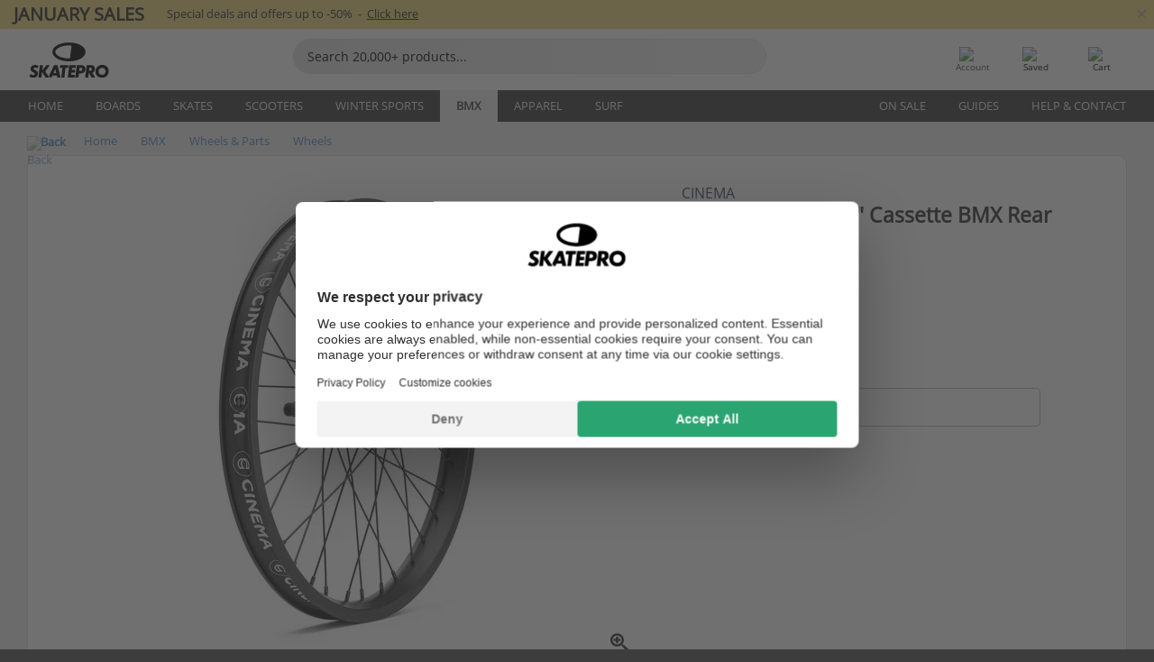

--- FILE ---
content_type: text/html; charset=UTF-8
request_url: https://www.skatepro.ie/373-30862.htm
body_size: 27330
content:
<!doctype html>
<html class="no-js" dir="ltr" lang="en-ie">
<head itemscope itemtype="http://schema.org/WebSite">
	<link rel="dns-prefetch" href="https://cdn.skatepro.com"/>
	<link rel="preconnect" href="https://cdn.skatepro.com"/>
	<meta charset="utf-8" />
	<meta itemprop="name" content="SkatePro.ie" />
	<title>Cinema 888 Switchable 20" Cassette BMX Rear Wheel | SkatePro</title>
	<meta name="description" content="In stock. Buy now for €279.95. The Cinema 888 Switchable 20&quot; Cassette BMX Rear Wheel incorporates the exceptionally robust Cinema 888.. ✓ Free shipping" />
	<meta property="og:image" content="https://cdn.skatepro.com/product/520/cinema-888-switchable-20-cassette-bmx-rear-wheel.webp" />
	<meta property="og:title" content="Cinema 888 Switchable 20" Cassette BMX Rear Wheel | SkatePro" />
	<meta property="og:url" content="https://www.skatepro.ie/373-30862.htm" />
	<meta property="og:type" content="website" />
	<link rel="canonical" href="https://www.skatepro.ie/373-30862.htm" />
	<link rel="alternate" hreflang="cs" href="https://www.skatepro.cz/373-30862.htm" />
	<link rel="alternate" hreflang="da" href="https://www.skatepro.dk/373-30862.htm" />
	<link rel="alternate" hreflang="de" href="https://www.skatepro.de/373-30862.htm" />
	<link rel="alternate" hreflang="de-at" href="https://www.skatepro.at/373-30862.htm" />
	<link rel="alternate" hreflang="de-ch" href="https://www.skatepro.ch/de/373-30862.htm" />
	<link rel="alternate" hreflang="el" href="https://www.skatepro.gr/373-30862.htm" />
	<link rel="alternate" hreflang="en" href="https://www.skatepro.com/en-us/373-30862.htm" />
	<link rel="alternate" hreflang="en-au" href="https://www.skatepro.com.au/373-30862.htm" />
	<link rel="alternate" hreflang="en-ca" href="https://www.skatepro.ca/en/373-30862.htm" />
	<link rel="alternate" hreflang="en-gb" href="https://www.skatepro.uk/373-30862.htm" />
	<link rel="alternate" hreflang="en-ie" href="https://www.skatepro.ie/373-30862.htm" />
	<link rel="alternate" hreflang="en-nz" href="https://www.skatepro.co.nz/373-30862.htm" />
	<link rel="alternate" hreflang="es" href="https://www.skatepro.es/373-30862.htm" />
	<link rel="alternate" hreflang="es-mx" href="https://www.skatepro.com.mx/373-30862.htm" />
	<link rel="alternate" hreflang="es-us" href="https://www.skatepro.com/es-us/373-30862.htm" />
	<link rel="alternate" hreflang="et" href="https://www.skatepro.ee/373-30862.htm" />
	<link rel="alternate" hreflang="fi" href="https://www.skatepro.fi/373-30862.htm" />
	<link rel="alternate" hreflang="fr" href="https://www.skatepro.fr/373-30862.htm" />
	<link rel="alternate" hreflang="fr-be" href="https://www.skatepro.be/fr/373-30862.htm" />
	<link rel="alternate" hreflang="fr-ca" href="https://www.skatepro.ca/fr/373-30862.htm" />
	<link rel="alternate" hreflang="fr-ch" href="https://www.skatepro.ch/fr/373-30862.htm" />
	<link rel="alternate" hreflang="hr" href="https://www.skatepro.hr/373-30862.htm" />
	<link rel="alternate" hreflang="hu" href="https://www.skatepro.hu/373-30862.htm" />
	<link rel="alternate" hreflang="it" href="https://www.skatepro.it/373-30862.htm" />
	<link rel="alternate" hreflang="lt" href="https://www.skatepro.lt/373-30862.htm" />
	<link rel="alternate" hreflang="lv" href="https://www.skatepro.lv/373-30862.htm" />
	<link rel="alternate" hreflang="nl" href="https://www.skatepro.nl/373-30862.htm" />
	<link rel="alternate" hreflang="nl-be" href="https://www.skatepro.be/nl/373-30862.htm" />
	<link rel="alternate" hreflang="no" href="https://www.skatepro.no/373-30862.htm" />
	<link rel="alternate" hreflang="pl" href="https://www.skatepro.com.pl/373-30862.htm" />
	<link rel="alternate" hreflang="pt" href="https://www.skatepro.pt/373-30862.htm" />
	<link rel="alternate" hreflang="ro" href="https://www.skatepro.ro/373-30862.htm" />
	<link rel="alternate" hreflang="ru" href="https://www.skatepro.ru/373-30862.htm" />
	<link rel="alternate" hreflang="sv" href="https://www.skatepro.se/373-30862.htm" />
	<meta name="viewport" content="width=device-width, initial-scale=1.0, maximum-scale=1" />
	<meta http-equiv="X-UA-Compatible" content="IE=edge" />
	<meta name="format-detection" content="telephone=no" />
		<meta name="msapplication-config" content="https://cdn.skatepro.com/shop/skatepro/browserconfig.xml?v=2">
	<meta name="theme-color" content="#000000">
	<link rel="apple-touch-icon" sizes="180x180" href="https://cdn.skatepro.com/shop/skatepro/apple-touch-icon.png?v=2">
	<link rel="icon" type="image/png" href="https://cdn.skatepro.com/shop/skatepro/favicon-32x32.png?v=2" sizes="32x32">
	<link rel="icon" type="image/png" href="https://cdn.skatepro.com/shop/skatepro/favicon-16x16.png?v=2" sizes="16x16">
	<link rel="manifest" href="https://cdn.skatepro.com/shop/skatepro/manifest.json?v=2">
	<link rel="mask-icon" href="https://cdn.skatepro.com/shop/skatepro/safari-pinned-tab.svg?v=3" color="#000000">
		<base href="https://www.skatepro.ie/" />
	<link rel="shortcut icon" href="https://cdn.skatepro.com/shop/skatepro/favicon.ico?v=2">
		<link rel="stylesheet" type="text/css" href="https://cdn.skatepro.com/css/vendor/foundation/foundation.min.css"  />
	<link rel="stylesheet" type="text/css" href="https://cdn.skatepro.com/css/general.min-1768916945.css"  />
	<link rel="stylesheet" type="text/css" href="https://cdn.skatepro.com/css/section.min-1768916945.css"  />
	<link rel="stylesheet" type="text/css" href="https://cdn.skatepro.com/css/section_guide.min-1768916945.css"  />
	<link rel="stylesheet" type="text/css" href="https://cdn.skatepro.com/css/sizing_guide.min-1768916945.css"  />
	<link rel="stylesheet" type="text/css" href="https://cdn.skatepro.com/css/product_info.min-1768916945.css"  />
	<link rel="stylesheet" type="text/css" href="https://cdn.skatepro.com/css/product.min-1768916945.css"  />
	<link rel="stylesheet" type="text/css" href="https://cdn.skatepro.com/css/vendor/slick/slick.css"  />
	<link rel="stylesheet" type="text/css" href="https://cdn.skatepro.com/css/vendor/photoswipe/photoswipe.css"  />
	<link rel="stylesheet" type="text/css" href="https://cdn.skatepro.com/css/vendor/photoswipe/default-skin/default_skin.css"  />
	<link rel="stylesheet" type="text/css" href="https://cdn.skatepro.com/css/other.min-1768916945.css"  />
	<link rel="stylesheet" type="text/css" href="https://cdn.skatepro.com/css/vendor/google/font.css"  />
	<script type="text/javascript" src="https://cdn.skatepro.com/web_component/autocomplete/autocomplete_section.min-1768916945.js" defer crossorigin></script>
	<script type="text/javascript" src="https://cdn.skatepro.com/web_component/autocomplete/autocomplete_product.min-1768916945.js" defer crossorigin></script>
	<script type="text/javascript" src="https://cdn.skatepro.com/web_component/autocomplete/autocomplete_phrase.min-1768916945.js" defer crossorigin></script>
	<script type="text/javascript" src="https://cdn.skatepro.com/web_component/autocomplete/autocomplete_article.min-1768916945.js" defer crossorigin></script>
	<script type="text/javascript" src="https://cdn.skatepro.com/web_component/autocomplete/autocomplete_brand.min-1768916945.js" defer crossorigin></script>
	<script type="text/javascript" src="https://cdn.skatepro.com/web_component/autocomplete/autocomplete_category.min-1768916945.js" defer crossorigin></script>
	<script type="text/javascript" src="https://cdn.skatepro.com/web_component/product_list_box.min-1768916945.js" defer crossorigin></script>
	<script type="text/javascript" src="https://cdn.skatepro.com/web_component/recommended_product.min-1768916945.js" defer crossorigin></script>
	<script type="text/javascript" src="https://cdn.skatepro.com/web_component/recommendation_section.min-1768916945.js" defer crossorigin></script>
	<script type="text/javascript" src="https://cdn.skatepro.com/web_component/custom_dialog.min-1768916945.js" defer crossorigin></script>
	<script type="text/javascript" src="https://cdn.skatepro.com/web_component/review_user.min-1768916945.js" defer crossorigin></script>
	<script type="text/javascript" src="https://cdn.skatepro.com/web_component/review_average.min-1768916945.js" defer crossorigin></script>
	<script type="text/javascript" src="https://cdn.skatepro.com/web_component/review_number_per_star.min-1768916945.js" defer crossorigin></script>
	<script type="text/javascript" src="https://cdn.skatepro.com/web_component/notification_box.min-1768916945.js" defer crossorigin></script>
	<script type="text/javascript" src="https://cdn.skatepro.com/web_component/rating_star.min-1768916945.js" defer crossorigin></script>
	<script type="text/javascript" src="https://cdn.skatepro.com/web_component/color_swatch.min-1768916945.js" defer crossorigin></script>
	<script type="text/javascript" src="https://cdn.skatepro.com/web_component/expert_review.min-1768916945.js" defer crossorigin></script>
	<script type="text/javascript" src="https://cdn.skatepro.com/web_component/review_gallery.min-1768916945.js" defer crossorigin></script>
	<script src="https://cdn.skatepro.com/js/vendor/jquery/jquery.min.js" crossorigin="anonymous"></script>
	<script src="https://cdn.skatepro.com/js/vendor/foundation/foundation.js" crossorigin="anonymous"></script>
	<script src="https://cdn.skatepro.com/js/general.min-1768916945.js" crossorigin="anonymous"></script>
	<script src="https://cdn.skatepro.com/js/vendor/adoptedstylesheet/adoptedStyleSheets.js" crossorigin="anonymous"></script>
	<script src="https://cdn.skatepro.com/js/autocomplete_search.min-1768916945.js" crossorigin="anonymous"></script>
	<script src="https://cdn.skatepro.com/js/data/model/product_model.min-1768916945.js" crossorigin="anonymous"></script>
	<script src="https://cdn.skatepro.com/js/data/model/brand_model.min-1768916945.js" crossorigin="anonymous"></script>
	<script src="https://cdn.skatepro.com/js/data/model/article_model.min-1768916945.js" crossorigin="anonymous"></script>
	<script src="https://cdn.skatepro.com/js/data/model/phrase_model.min-1768916945.js" crossorigin="anonymous"></script>
	<script src="https://cdn.skatepro.com/js/data/model/category_model.min-1768916945.js" crossorigin="anonymous"></script>
	<script src="https://cdn.skatepro.com/js/data/model/product_result_model.min-1768916945.js" crossorigin="anonymous"></script>
	<script src="https://cdn.skatepro.com/js/data/model/review_model.min-1768916945.js" crossorigin="anonymous"></script>
	<script src="https://cdn.skatepro.com/js/data/model/expert_review_model.min-1768916945.js" crossorigin="anonymous"></script>
	<script src="https://cdn.skatepro.com/js/validate.min-1768916945.js" crossorigin="anonymous"></script>
	<script src="https://cdn.skatepro.com/js/tracking.min-1768916945.js" crossorigin="anonymous"></script>
	<script src="https://cdn.skatepro.com/js/element_spacer.min-1768916945.js" crossorigin="anonymous"></script>
	<script src="https://cdn.skatepro.com/js/slider.min-1768916945.js" crossorigin="anonymous"></script>
	<script src="https://cdn.skatepro.com/js/vendor/slick/slick.js" crossorigin="anonymous"></script>
	<script src="https://cdn.skatepro.com/js/product.min-1768916945.js" crossorigin="anonymous"></script>
	<script src="https://cdn.skatepro.com/js/product_info.min-1768916945.js" crossorigin="anonymous"></script>
	<script src="https://cdn.skatepro.com/js/shorten.min-1768916945.js" crossorigin="anonymous"></script>
	<script src="https://cdn.skatepro.com/js/constant.min-1768916945.js" crossorigin="anonymous"></script>
	<script async src="https://cdn.skatepro.com/js/vendor/foundation/what-input.js" crossorigin="anonymous"></script>
	<script async src="https://cdn.skatepro.com/js/vendor/photoswipe/photoswipe.js" crossorigin="anonymous"></script>
	<script async src="https://cdn.skatepro.com/js/vendor/photoswipe/photoswipe_ui_default.js" crossorigin="anonymous"></script>
	<script id="usercentrics-cmp" src="https://web.cmp.usercentrics.eu/ui/loader.js" data-settings-id="hk8ePZ5G8CSHKr" async></script><script>
		window.addEventListener('UC_UI_INITIALIZED', function(event) {
			UC_UI.showFirstLayer();
		})
		</script><script>
		window.dataLayer = window.dataLayer || [];
    function gtag(){dataLayer.push(arguments);}
    const gtm_mode = true;
    
    gtag('consent', 'default', {
        ad_personalization: 'denied',
        ad_storage: 'denied',
        ad_user_data: 'denied',
        analytics_storage: 'denied',
        functionality_storage: 'denied',
        personalization_storage: 'denied',
        security_storage: 'granted',
        wait_for_update: 500
    });
    gtag('set', 'ads_data_redaction', true);
window.dataLayer.push({"dimension2_gtm":"30862","dimension3_gtm":"product","dimension4_gtm":"1697.84"});
</script>
<script>!function(){"use strict";function l(e){for(var t=e,r=0,n=document.cookie.split(";");r<n.length;r++){var o=n[r].split("=");if(o[0].trim()===t)return o[1]}}function s(e){return localStorage.getItem(e)}function u(e){return window[e]}function A(e,t){e=document.querySelector(e);return t?null==e?void 0:e.getAttribute(t):null==e?void 0:e.textContent}var e=window,t=document,r="script",n="dataLayer",o="https://gss.skatepro.ie",a="",i="3jljyzvxkrjn",c="dkhf8eo=aWQ9R1RNLVdNQkxMV0RO&sort=desc",g="stapeUserId",v="",E="",d=!1;try{var d=!!g&&(m=navigator.userAgent,!!(m=new RegExp("Version/([0-9._]+)(.*Mobile)?.*Safari.*").exec(m)))&&16.4<=parseFloat(m[1]),f="stapeUserId"===g,I=d&&!f?function(e,t,r){void 0===t&&(t="");var n={cookie:l,localStorage:s,jsVariable:u,cssSelector:A},t=Array.isArray(t)?t:[t];if(e&&n[e])for(var o=n[e],a=0,i=t;a<i.length;a++){var c=i[a],c=r?o(c,r):o(c);if(c)return c}else console.warn("invalid uid source",e)}(g,v,E):void 0;d=d&&(!!I||f)}catch(e){console.error(e)}var m=e,g=(m[n]=m[n]||[],m[n].push({"gtm.start":(new Date).getTime(),event:"gtm.js"}),t.getElementsByTagName(r)[0]),v=I?"&bi="+encodeURIComponent(I):"",E=t.createElement(r),f=(d&&(i=8<i.length?i.replace(/([a-z]{8}$)/,"kp$1"):"kp"+i),!d&&a?a:o);E.async=!0,E.src=f+"/"+i+".js?"+c+v,null!=(e=g.parentNode)&&e.insertBefore(E,g)}();</script>
<script type="text/javascript" async src="https://www.googletagmanager.com/gtag/js?id=AW-925254201"></script>
<script type="text/javascript">
		gtag('js', new Date());
		gtag('config', 'AW-925254201', {'groups':'adwords', 'allow_enhanced_conversions':true});
</script>
		<!-- BING UET START -->
		<script type="text/plain" data-usercentrics="Microsoft Advertising Remarketing">
		try {
		(function(w,d,t,r,u){var f,n,i;w[u]=w[u]||[],f=function(){var o={ti:"5218731"};o.q=w[u];if(typeof UET==="function"){w[u]=new UET(o),w[u].push("pageLoad")}},n=d.createElement(t),n.src=r,n.async=1,n.onload=n.onreadystatechange=function(){var s=this.readyState;s&&s!=="loaded"&&s!=="complete"||(f(),n.onload=n.onreadystatechange=null)},i=d.getElementsByTagName(t)[0],i.parentNode.insertBefore(n,i)})(window,document,"script","//bat.bing.com/bat.js","uetq");
				} catch(e) {
			//Ignore errors
		}
		</script>
		<noscript>
			<img src="//bat.bing.com/action/0?ti=5218731&Ver=2" height="0" width="0" style="display:none; visibility: hidden;" />
		</noscript>
		<!-- BING UET END -->
				<script type="text/plain" src="//cdn.scarabresearch.com/js/187079763D62B1FC/scarab-v2.js" data-usercentrics="Emarsys" id="scarab-js-api"></script>
		<script type="text/plain" data-usercentrics="Emarsys">
		var ScarabQueue;
		ScarabQueue = ScarabQueue || [];
		</script>
		</head>
<body>
	<noscript><iframe src="https://gss.skatepro.ie/ns.html?id=GTM-WMBLLWDN" height="0" width="0" style="display:none;visibility:hidden"></iframe></noscript>
		<noscript id="deferred-styles">
			<link rel="stylesheet" type="text/css" href="https://cdn.skatepro.com/css/mobile_menu2.min-1768916945.css" media="(max-width: 78.125em)" />
<link rel="stylesheet" type="text/css" href="https://cdn.skatepro.com/css/review.min-1768916945.css"  />
		</noscript>
		<script>
						(function() {
				if (typeof window.CustomEvent === "function") {
					return false;
				}

				function CustomEvent(event, params) {
					params = params || {bubbles: false, cancelable: false, detail: undefined};
					var evt = document.createEvent('CustomEvent');
					evt.initCustomEvent(event, params.bubbles, params.cancelable, params.detail);
					return evt;
				}
				CustomEvent.prototype = window.Event.prototype;
				window.CustomEvent = CustomEvent;
			})();
			var slick_loaded_event = new CustomEvent('slick_loaded', {});
			var loadDeferredStyles = function() {
				var addStylesNode = document.getElementById("deferred-styles");
				var replacement = document.createElement("div");
				replacement.innerHTML = addStylesNode.textContent;
				document.body.appendChild(replacement);
				addStylesNode.parentElement.removeChild(addStylesNode);
			};
			var raf = requestAnimationFrame || mozRequestAnimationFrame || webkitRequestAnimationFrame || msRequestAnimationFrame;
			if (raf) {
				raf(function() {
					window.setTimeout(loadDeferredStyles, 0);
				});
			}
			else {
				window.addEventListener('load', loadDeferredStyles);
			}
		</script>
		
		<script>
		let data_provider_settings = {
			'cluster_id': 'w251AC48E',
			'market': 'IE_EN',
			'locale': 'en-GB',
			'touchpoint': window.innerWidth > 1250 ? 'desktop' : 'mobile',
			'session_key': 'e18d8bf7786c45918d2650bfc5e94aac',
			'customer_key': '',
			'limit': 60,
			'skip': 0,
		}
		let format_settings = {
			'link_prefix': 'https://www.skatepro.ie',
			'price_format': {"title":"Euro","symbol_left":"\u20ac","symbol_right":"","symbol_space":"no","decimal_point":".","thousands_point":",","decimal_places":"2","value":"0.13405365","code":"EUR","currencies_id":"20","is_default":"0","allow_code_prepend":"0"},
			'cdn': 'https://cdn.skatepro.com',
			'static': 'https://static.skatepro.com',
			'date_format': 'd-m-Y',
			'company_name': 'SkatePro',
		}
		let content_provider = 'voyado';
		let recommendation_provider = 'voyado';
		let search_provider = 'voyado';
		
		window.asset_manifest = JSON.parse('{"js\/shop_payment.js":"js\/shop_payment.min-1768916945.js","js\/product_info_module.js":"js\/product_info_module.min-1768916945.js","js\/account_history_info.js":"js\/account_history_info.min-1768916945.js","js\/product.js":"js\/product.min-1768916945.js","js\/product_info.js":"js\/product_info.min-1768916945.js","js\/specials_module.js":"js\/specials_module.min-1768916945.js","js\/checkout.js":"js\/checkout.min-1768916945.js","js\/customizer_module.js":"js\/customizer_module.min-1768916945.js","js\/account_history.js":"js\/account_history.min-1768916945.js","js\/dialog_polyfill.js":"js\/dialog_polyfill.min-1768916945.js","js\/checkout_shop_module.js":"js\/checkout_shop_module.min-1768916945.js","js\/reviews_write.js":"js\/reviews_write.min-1768916945.js","js\/constant.js":"js\/constant.min-1768916945.js","js\/error404_module.js":"js\/error404_module.min-1768916945.js","js\/account.js":"js\/account.min-1768916945.js","js\/build.js":"js\/build.min-1768916945.js","js\/product_info_module.min2.js":"js\/product_info_module.min2.min-1761120504.js","js\/brand_module.js":"js\/brand_module.min-1768916945.js","js\/article_module.js":"js\/article_module.min-1768916945.js","js\/reviews_write_module.js":"js\/reviews_write_module.min-1768916945.js","js\/element_spacer.js":"js\/element_spacer.min-1768916945.js","js\/tracking.js":"js\/tracking.min-1768916945.js","js\/search_module.js":"js\/search_module.min-1768916945.js","js\/collect_component.js":"js\/collect_component.min-1768916945.js","js\/form_check.js":"js\/form_check.min-1768916945.js","js\/category_module.js":"js\/category_module.min-1768916945.js","js\/index_module.js":"js\/index_module.min-1768916945.js","js\/product_info.min2.js":"js\/product_info.min2.min-1761025787.js","js\/logoff_module.js":"js\/logoff_module.min-1768916945.js","js\/general.js":"js\/general.min-1768916945.js","js\/sizing_guide_module.js":"js\/sizing_guide_module.min-1768916945.js","js\/barcode_scanner.js":"js\/barcode_scanner.min-1768916945.js","js\/validate.js":"js\/validate.min-1768916945.js","js\/collect.js":"js\/collect.min-1768916945.js","js\/autocomplete_search.js":"js\/autocomplete_search.min-1768916945.js","js\/cart.js":"js\/cart.min-1768916945.js","js\/data\/model\/expert_review_model.js":"js\/data\/model\/expert_review_model.min-1768916945.js","js\/data\/model\/phrase_model.js":"js\/data\/model\/phrase_model.min-1768916945.js","js\/data\/model\/product_result_model.js":"js\/data\/model\/product_result_model.min-1768916945.js","js\/data\/model\/top3_subsection_model.js":"js\/data\/model\/top3_subsection_model.min-1768916945.js","js\/data\/model\/product_model.js":"js\/data\/model\/product_model.min-1768916945.js","js\/data\/model\/article_model.js":"js\/data\/model\/article_model.min-1768916945.js","js\/data\/model\/brand_model.js":"js\/data\/model\/brand_model.min-1768916945.js","js\/data\/model\/cart_product_model.js":"js\/data\/model\/cart_product_model.min-1768916945.js","js\/data\/model\/filter_type_text_model.js":"js\/data\/model\/filter_type_text_model.min-1768916945.js","js\/data\/model\/filter_type_sort_model.js":"js\/data\/model\/filter_type_sort_model.min-1768916945.js","js\/data\/model\/filter_value_color_model.js":"js\/data\/model\/filter_value_color_model.min-1768916945.js","js\/data\/model\/filter_type_range_model.js":"js\/data\/model\/filter_type_range_model.min-1768916945.js","js\/data\/model\/category_model.js":"js\/data\/model\/category_model.min-1768916945.js","js\/data\/model\/return_product_model.js":"js\/data\/model\/return_product_model.min-1768916945.js","js\/data\/model\/review_model.js":"js\/data\/model\/review_model.min-1768916945.js","js\/data\/model\/filter_type_color_model.js":"js\/data\/model\/filter_type_color_model.min-1768916945.js","js\/data\/model\/filter_type_model.js":"js\/data\/model\/filter_type_model.min-1768916945.js","js\/data\/model\/filter_value_text_model.js":"js\/data\/model\/filter_value_text_model.min-1768916945.js","js\/data\/model\/filter_value_model.js":"js\/data\/model\/filter_value_model.min-1768916945.js","js\/data\/data_service.js":"js\/data\/data_service.min-1768916945.js","js\/data\/product_list_state.js":"js\/data\/product_list_state.min-1768916945.js","js\/data\/provider\/skatepro\/map_to_category_model.js":"js\/data\/provider\/skatepro\/map_to_category_model.min-1768916945.js","js\/data\/provider\/skatepro\/search.js":"js\/data\/provider\/skatepro\/search.min-1768916945.js","js\/data\/provider\/skatepro\/autocomplete.js":"js\/data\/provider\/skatepro\/autocomplete.min-1768916945.js","js\/data\/provider\/skatepro\/index.js":"js\/data\/provider\/skatepro\/index.min-1768916945.js","js\/data\/provider\/skatepro\/article.js":"js\/data\/provider\/skatepro\/article.min-1768916945.js","js\/data\/provider\/skatepro\/sizing_guide.js":"js\/data\/provider\/skatepro\/sizing_guide.min-1768916945.js","js\/data\/provider\/skatepro\/service.js":"js\/data\/provider\/skatepro\/service.min-1768916945.js","js\/data\/provider\/skatepro\/cart.js":"js\/data\/provider\/skatepro\/cart.min-1768916945.js","js\/data\/provider\/skatepro\/product.js":"js\/data\/provider\/skatepro\/product.min-1768916945.js","js\/data\/provider\/skatepro\/category.js":"js\/data\/provider\/skatepro\/category.min-1768916945.js","js\/data\/provider\/skatepro\/map_to_brand_model.js":"js\/data\/provider\/skatepro\/map_to_brand_model.min-1768916945.js","js\/data\/provider\/skatepro\/specials.js":"js\/data\/provider\/skatepro\/specials.min-1768916945.js","js\/data\/provider\/skatepro\/map_to_article_model.js":"js\/data\/provider\/skatepro\/map_to_article_model.min-1768916945.js","js\/data\/provider\/skatepro\/map_to_product_model.js":"js\/data\/provider\/skatepro\/map_to_product_model.min-1768916945.js","js\/data\/provider\/voyado\/filter.js":"js\/data\/provider\/voyado\/filter.min-1768916945.js","js\/data\/provider\/voyado\/map_to_brand_model.js":"js\/data\/provider\/voyado\/map_to_brand_model.min-1768916945.js","js\/data\/provider\/voyado\/map_to_phrase_model.js":"js\/data\/provider\/voyado\/map_to_phrase_model.min-1768916945.js","js\/data\/provider\/voyado\/map_to_article_model.js":"js\/data\/provider\/voyado\/map_to_article_model.min-1768916945.js","js\/data\/provider\/voyado\/map_to_product_model.js":"js\/data\/provider\/voyado\/map_to_product_model.min-1768916945.js","js\/data\/provider\/voyado\/service.js":"js\/data\/provider\/voyado\/service.min-1768916945.js","js\/data\/provider\/voyado\/product.js":"js\/data\/provider\/voyado\/product.min-1768916945.js","js\/data\/provider\/voyado\/map_to_filter_model.js":"js\/data\/provider\/voyado\/map_to_filter_model.min-1768916945.js","js\/data\/provider\/voyado\/search.js":"js\/data\/provider\/voyado\/search.min-1768916945.js","js\/data\/provider\/voyado\/map_to_category_model.js":"js\/data\/provider\/voyado\/map_to_category_model.min-1768916945.js","js\/data\/provider\/voyado\/notification.js":"js\/data\/provider\/voyado\/notification.min-1768916945.js","js\/data\/provider\/voyado\/cart.js":"js\/data\/provider\/voyado\/cart.min-1768916945.js","js\/data\/provider\/voyado\/search_origin.js":"js\/data\/provider\/voyado\/search_origin.min-1768916945.js","js\/data\/provider\/voyado\/api.js":"js\/data\/provider\/voyado\/api.min-1768916945.js","js\/data\/provider\/voyado\/landing_page.js":"js\/data\/provider\/voyado\/landing_page.min-1768916945.js","js\/data\/provider\/voyado\/autocomplete.js":"js\/data\/provider\/voyado\/autocomplete.min-1768916945.js","js\/cart_module.js":"js\/cart_module.min-1768916945.js","js\/slider.js":"js\/slider.min-1768916945.js","js\/checkout_shop.js":"js\/checkout_shop.min-1768916945.js","js\/filter.js":"js\/filter.min-1768916945.js","js\/test.js":"js\/test.min-1768916945.js","js\/mobile_menu.js.php":"js\/mobile_menu.js.min-1768916945.php","js\/shorten.js":"js\/shorten.min-1768916945.js","js\/render_list.js":"js\/render_list.min-1768916945.js","js\/contact_us.js":"js\/contact_us.min-1768916945.js","js\/customizer.js":"js\/customizer.min-1768916945.js","css\/search.css":"css\/search.min-1768916945.css","css\/section_product.css":"css\/section_product.min-1768916945.css","css\/category.css":"css\/category.min-1768916945.css","css\/checkout.css":"css\/checkout.min-1768916945.css","css\/collect_mobile.css":"css\/collect_mobile.min-1768916945.css","css\/review.css":"css\/review.min-1768916945.css","css\/section_category.css":"css\/section_category.min-1768916945.css","css\/section_minibanner.css":"css\/section_minibanner.min-1768916945.css","css\/general_nordicsport.css":"css\/general_nordicsport.min-1768916945.css","css\/account.css":"css\/account.min-1768916945.css","css\/team_skatepro.css":"css\/team_skatepro.min-1768916945.css","css\/general.css":"css\/general.min-1768916945.css","css\/checkout_right_cart.css":"css\/checkout_right_cart.min-1768916945.css","css\/other.css":"css\/other.min-1768916945.css","css\/section_brand.css":"css\/section_brand.min-1768916945.css","css\/section_top3.css":"css\/section_top3.min-1768916945.css","css\/section_about.css":"css\/section_about.min-1768916945.css","css\/customizer.css":"css\/customizer.min-1768916945.css","css\/checkout_shop.css":"css\/checkout_shop.min-1768916945.css","css\/build.css":"css\/build.min-1768916945.css","css\/product.css":"css\/product.min-1768916945.css","css\/article.css":"css\/article.min-1768916945.css","css\/filter.css":"css\/filter.min-1768916945.css","css\/printorder.css":"css\/printorder.min-1768916945.css","css\/account_history_info.css":"css\/account_history_info.min-1768916945.css","css\/mobile_menu2.css":"css\/mobile_menu2.min-1768916945.css","css\/section.css":"css\/section.min-1768916945.css","css\/section_guide.css":"css\/section_guide.min-1768916945.css","css\/collect_tablet.css":"css\/collect_tablet.min-1768916945.css","css\/mobile_menu.css":"css\/mobile_menu.min-1768916945.css","css\/dialog_polyfill.css":"css\/dialog_polyfill.min-1768916945.css","css\/product_info.css":"css\/product_info.min-1768916945.css","css\/domain_article.css":"css\/domain_article.min-1768916945.css","css\/sizing_guide.css":"css\/sizing_guide.min-1768916945.css","web_component\/color_swatch.js":"web_component\/color_swatch.min-1768916945.js","web_component\/recommendation_section.js":"web_component\/recommendation_section.min-1768916945.js","web_component\/review_average.js":"web_component\/review_average.min-1768916945.js","web_component\/product_list_box.js":"web_component\/product_list_box.min-1768916945.js","web_component\/recommended_product.js":"web_component\/recommended_product.min-1768916945.js","web_component\/autocomplete\/autocomplete_brand.js":"web_component\/autocomplete\/autocomplete_brand.min-1768916945.js","web_component\/autocomplete\/autocomplete_phrase.js":"web_component\/autocomplete\/autocomplete_phrase.min-1768916945.js","web_component\/autocomplete\/autocomplete_article.js":"web_component\/autocomplete\/autocomplete_article.min-1768916945.js","web_component\/autocomplete\/autocomplete_section.js":"web_component\/autocomplete\/autocomplete_section.min-1768916945.js","web_component\/autocomplete\/autocomplete_category.js":"web_component\/autocomplete\/autocomplete_category.min-1768916945.js","web_component\/autocomplete\/autocomplete_product.js":"web_component\/autocomplete\/autocomplete_product.min-1768916945.js","web_component\/input_currency.js":"web_component\/input_currency.min-1768916945.js","web_component\/expert_review.js":"web_component\/expert_review.min-1768916945.js","web_component\/pagination_list.js":"web_component\/pagination_list.min-1768916945.js","web_component\/article_list_box.js":"web_component\/article_list_box.min-1768916945.js","web_component\/webpos\/webpos_quantity_input.js":"web_component\/webpos\/webpos_quantity_input.min-1768916945.js","web_component\/webpos\/webpos_delete.js":"web_component\/webpos\/webpos_delete.min-1768916945.js","web_component\/webpos\/webpos_return_product.js":"web_component\/webpos\/webpos_return_product.min-1768916945.js","web_component\/webpos\/webpos_product.js":"web_component\/webpos\/webpos_product.min-1768916945.js","web_component\/product_list_section.js":"web_component\/product_list_section.min-1768916945.js","web_component\/page_load_more.js":"web_component\/page_load_more.min-1768916945.js","web_component\/category_button.js":"web_component\/category_button.min-1768916945.js","web_component\/review_user.js":"web_component\/review_user.min-1768916945.js","web_component\/review_number_per_star.js":"web_component\/review_number_per_star.min-1768916945.js","web_component\/notification_box.js":"web_component\/notification_box.min-1768916945.js","web_component\/filter\/filter_option_range.js":"web_component\/filter\/filter_option_range.min-1768916945.js","web_component\/filter\/filter_button_badge.js":"web_component\/filter\/filter_button_badge.min-1768916945.js","web_component\/filter\/filter_option_radio.js":"web_component\/filter\/filter_option_radio.min-1768916945.js","web_component\/filter\/filter_button_reset.js":"web_component\/filter\/filter_button_reset.min-1768916945.js","web_component\/filter\/filter_button_list.js":"web_component\/filter\/filter_button_list.min-1768916945.js","web_component\/filter\/filter_button_sort.js":"web_component\/filter\/filter_button_sort.min-1768916945.js","web_component\/filter\/filter_option_checkbox.js":"web_component\/filter\/filter_option_checkbox.min-1768916945.js","web_component\/filter\/filter_button.js":"web_component\/filter\/filter_button.min-1768916945.js","web_component\/filter\/filter_option_color.js":"web_component\/filter\/filter_option_color.min-1768916945.js","web_component\/filter\/filter_dialog.js":"web_component\/filter\/filter_dialog.min-1768916945.js","web_component\/custom_dialog.js":"web_component\/custom_dialog.min-1768916945.js","web_component\/account\/account_order.js":"web_component\/account\/account_order.min-1768916945.js","web_component\/account\/account_dashboard_button.js":"web_component\/account\/account_dashboard_button.min-1768916945.js","web_component\/review_gallery.js":"web_component\/review_gallery.min-1768916945.js","web_component\/rating_star.js":"web_component\/rating_star.min-1768916945.js","web_component\/article_list_section.js":"web_component\/article_list_section.min-1768916945.js","web_component\/top3\/top3_subsection.js":"web_component\/top3\/top3_subsection.min-1768916945.js","web_component\/top3\/top3_product.js":"web_component\/top3\/top3_product.min-1768916945.js","web_component\/top3\/top3_section.js":"web_component\/top3\/top3_section.min-1768916945.js"}');
  		window.asset = function (path) {
    		return 'https://cdn.skatepro.com/' + (window.asset_manifest[path] || path);
		};
		
		var cache_bust_data_provider = '?74';
		
		let DEV_ONLY = false;
		</script>
		<script type='module'>
		//TODO TSJ, 2024-07-04: Put this somewhere else - it does not belong here
		const { data_service } = await import(asset('js/data/data_service.js'));
		
		let notification_data_provider_settings = {
				...data_provider_settings,
				provider: 'voyado'
			};
		let notification_instance = await data_service.create(notification_data_provider_settings);
		
		// Voyado notification handling
		document.body.addEventListener('click', async (event) => {
			// Check if the clicked element is a custom element (contains a hyphen)
			if (event.target.tagName && event.target.tagName.includes('-')) {
				// We use composedPath() to get the full path of the event, including the shadow DOM for nested custom elements
				const path = event.composedPath();
  
				// Find the first <a> element with a data-track_value/track_type attribute
				const targetLink = path.find(element =>
					element instanceof HTMLAnchorElement && element.hasAttribute('data-track_type') && element.hasAttribute('data-track_value')
				);
				
				if (targetLink) {
					const track_type = targetLink.getAttribute('data-track_type');
					const track_value = targetLink.getAttribute('data-track_value');
					
					// Stop the default behavior of the <a> tag
					event.preventDefault();
					
					switch (track_type) {
						case 'click':
							await notification_instance.notification_click(track_value);
							break;
						case 'add_favorite':
							await notification_instance.notification_add_favorite(track_value);
							break;
						case 'remove_favorite':
							await notification_instance.notification_remove_favorite(track_value);
							break;
						case 'add_to_cart':
							await notification_instance.notification_add_to_cart(track_value);
							break;
					}
					
					if (event.ctrlKey || event.shiftKey || event.metaKey) {
						window.open(targetLink.href, '_blank');
					} 
					else {
						window.location.href = targetLink.href;
					}
				}
			}
		});
		</script>
		
		<div class="header_infobar" style="background-color:#F1D77E;">
			<div class="row collapse infobar_content" onclick="location.href='https://www.skatepro.ie/l1112.htm';">
				<div class="width_row" style="background-color:#F1D77E;">			
			<div class="float-left display_inline_block font_size_20 bold uppercase" style="font-size: 20px; margin-right: 25px; line-height: 100%;color: #2B2B2B">January sales
			</div>
			<div class="float-left align_left" style="font-size: 13px; padding-right: 30px;color: #2B2B2B">
				Special deals and offers up to -50%&nbsp; -&nbsp; <span style="text-decoration: underline">Click here</span>
			</div>
		</div>
			</div>
			
		<div class="infobar_close_x" onclick="close_banner(event, 'seasonal_sale', true);$(this).closest('div.header_infobar').slideToggle();">&times;</div>			
	
		</div>
	<!-- header -->
<div class="header_container" style="position: relative;">
	<div class="row collapse" style="position: relative; padding-top: 4px;">
		<div class="small-8 medium-7 large-3 columns">
			<div style="display: table; width: 100%;">
				<div style="display: table-cell; width: 1%;">
					<div class="header_mobile hide-for-large" style="min-width: 60px;color:#FFF;" onclick="toggle_mobile_menu()">
						<div class="mobile_menu_button">
							<span class="mobile_menu_button_bar"></span>
							<span class="mobile_menu_button_bar"></span>
							<span class="mobile_menu_button_bar"></span>
							<span class="mobile_menu_button_bar"></span>
							<div>Menu</div>
						</div>
					</div>
				</div>

								<div class="header_logo_container" style="display: table-cell; text-align: center;">
					<div class="header_logo"><a href="https://www.skatepro.ie/" title="SkatePro"><img src="https://cdn.skatepro.com/shop/skatepro/logo.svg?7" alt="SkatePro" height="39" width="105" /></a></div>
				</div>
			</div>
		</div>
		<ul class="mobilemenu2 hide-for-large" style="display: none;"><li data-id="21" class="subcat"><div><img src="https://cdn.skatepro.com/icon/menu/21.svg" style="height: 30px;" />Boards</div><ul><li class="hide-for-large mobilemenu2_back">Boards</li><li data-id="181" class="subcat"><div>Skateboards</div><ul><li class="hide-for-large mobilemenu2_back">Skateboards</li><li data-id="84"><div><a href="https://www.skatepro.ie/c84.htm">Completes</a></div></li>
			<li data-id="257"><div><a href="https://www.skatepro.ie/c257.htm">Kids</a></div></li>
			<li data-id="209"><div><a href="https://www.skatepro.ie/c209.htm">Decks</a></div></li>
			<li data-id="212"><div><a href="https://www.skatepro.ie/c212.htm">Trucks</a></div></li>
			<li data-id="200"><div><a href="https://www.skatepro.ie/c200.htm">Wheels</a></div></li>
			<li data-id="274"><div><a href="https://www.skatepro.ie/c274.htm">Griptape</a></div></li>
			<li data-id="186" class="subcat"><div>Parts</div><ul><li class="hide-for-large mobilemenu2_back">Parts</li><li data-id="183"><div><a href="https://www.skatepro.ie/c183.htm">Bearings</a></div></li>
			<li data-id="388"><div><a href="https://www.skatepro.ie/c388.htm">Truck Parts</a></div></li>
			<li data-id="273"><div><a href="https://www.skatepro.ie/c273.htm">Nuts & Bolts</a></div></li>
			<li data-id="390"><div><a href="https://www.skatepro.ie/c390.htm">Risers</a></div></li>
			<li data-id="112"><div><a href="https://www.skatepro.ie/c112.htm">Skate Wax</a></div></li>
			<li data-id="195"><div><a href="https://www.skatepro.ie/c195.htm">Deck Rails</a></div></li>
			<li data-id="187"><div><a href="https://www.skatepro.ie/c187.htm">Maintenance</a></div></li>
			</ul></li>
			<li data-id="81"><div><a href="https://www.skatepro.ie/c81.htm">Merchandise</a></div></li>
			<li data-id="268"><div><a href="https://www.skatepro.ie/c268.htm">Ramps</a></div></li>
			<li data-id="1008"><div><a href="https://www.skatepro.ie/c1008.htm">Bags</a></div></li>
			</ul></li>
			<li data-id="219" class="subcat"><div>Longboards</div><ul><li class="hide-for-large mobilemenu2_back">Longboards</li><li data-id="83"><div><a href="https://www.skatepro.ie/c83.htm">Completes</a></div></li>
			<li data-id="208"><div><a href="https://www.skatepro.ie/c208.htm">Decks</a></div></li>
			<li data-id="226"><div><a href="https://www.skatepro.ie/c226.htm">Trucks</a></div></li>
			<li data-id="220"><div><a href="https://www.skatepro.ie/c220.htm">Wheels</a></div></li>
			<li data-id="395"><div><a href="https://www.skatepro.ie/c395.htm">Griptape</a></div></li>
			<li data-id="111" class="subcat"><div>Parts</div><ul><li class="hide-for-large mobilemenu2_back">Parts</li><li data-id="262"><div><a href="https://www.skatepro.ie/c262.htm">Bearings</a></div></li>
			<li data-id="413"><div><a href="https://www.skatepro.ie/c413.htm">Truck Parts</a></div></li>
			<li data-id="272"><div><a href="https://www.skatepro.ie/c272.htm">Nuts & Bolts</a></div></li>
			<li data-id="415"><div><a href="https://www.skatepro.ie/c415.htm">Risers</a></div></li>
			<li data-id="605"><div><a href="https://www.skatepro.ie/c605.htm">Maintenance</a></div></li>
			</ul></li>
			<li data-id="429"><div><a href="https://www.skatepro.ie/c429.htm">Merchandise</a></div></li>
			</ul></li>
			<li data-id="258" class="subcat"><div>Cruiser Skateboards</div><ul><li class="hide-for-large mobilemenu2_back">Cruiser Skateboards</li><li data-id="216"><div><a href="https://www.skatepro.ie/c216.htm">Completes</a></div></li>
			<li data-id="392"><div><a href="https://www.skatepro.ie/c392.htm">Kids</a></div></li>
			<li data-id="260"><div><a href="https://www.skatepro.ie/c260.htm">Plastic / Penny</a></div></li>
			<li data-id="412"><div><a href="https://www.skatepro.ie/c412.htm">Decks</a></div></li>
			<li data-id="393"><div><a href="https://www.skatepro.ie/c393.htm">Trucks</a></div></li>
			<li data-id="300"><div><a href="https://www.skatepro.ie/c300.htm">Wheels</a></div></li>
			<li data-id="394"><div><a href="https://www.skatepro.ie/c394.htm">Griptape</a></div></li>
			<li data-id="340" class="subcat"><div>Parts</div><ul><li class="hide-for-large mobilemenu2_back">Parts</li><li data-id="299"><div><a href="https://www.skatepro.ie/c299.htm">Bearings</a></div></li>
			<li data-id="397"><div><a href="https://www.skatepro.ie/c397.htm">Truck Parts</a></div></li>
			<li data-id="407"><div><a href="https://www.skatepro.ie/c407.htm">Nuts & Bolts</a></div></li>
			<li data-id="410"><div><a href="https://www.skatepro.ie/c410.htm">Risers</a></div></li>
			<li data-id="607"><div><a href="https://www.skatepro.ie/c607.htm">Maintenance</a></div></li>
			</ul></li>
			<li data-id="428"><div><a href="https://www.skatepro.ie/c428.htm">Merchandise</a></div></li>
			</ul></li>
			<li data-id="417" class="subcat"><div>Surfskates</div><ul><li class="hide-for-large mobilemenu2_back">Surfskates</li><li data-id="288"><div><a href="https://www.skatepro.ie/c288.htm">Completes</a></div></li>
			<li data-id="420"><div><a href="https://www.skatepro.ie/c420.htm">Trucks</a></div></li>
			<li data-id="421"><div><a href="https://www.skatepro.ie/c421.htm">Wheels</a></div></li>
			<li data-id="396"><div><a href="https://www.skatepro.ie/c396.htm">Griptape</a></div></li>
			<li data-id="422" class="subcat"><div>Parts</div><ul><li class="hide-for-large mobilemenu2_back">Parts</li><li data-id="425"><div><a href="https://www.skatepro.ie/c425.htm">Bearings</a></div></li>
			<li data-id="423"><div><a href="https://www.skatepro.ie/c423.htm">Bushings</a></div></li>
			<li data-id="408"><div><a href="https://www.skatepro.ie/c408.htm">Nuts & Bolts</a></div></li>
			<li data-id="424"><div><a href="https://www.skatepro.ie/c424.htm">Risers</a></div></li>
			<li data-id="606"><div><a href="https://www.skatepro.ie/c606.htm">Maintenance</a></div></li>
			</ul></li>
			<li data-id="604"><div><a href="https://www.skatepro.ie/c604.htm">Merchandise</a></div></li>
			</ul></li>
			<li data-id="418" class="subcat"><div>Waveboards</div><ul><li class="hide-for-large mobilemenu2_back">Waveboards</li><li data-id="155"><div><a href="https://www.skatepro.ie/c155.htm">Completes</a></div></li>
			<li data-id="168"><div><a href="https://www.skatepro.ie/c168.htm">Accessories</a></div></li>
			</ul></li>
			<li data-id="158" class="subcat"><div>Protection</div><ul><li class="hide-for-large mobilemenu2_back">Protection</li><li data-id="261" class="subcat"><div>Kids</div><ul><li class="hide-for-large mobilemenu2_back">Kids</li><li data-id="488"><div><a href="https://www.skatepro.ie/c488.htm">Helmets</a></div></li>
			<li data-id="500"><div><a href="https://www.skatepro.ie/c500.htm">Pads</a></div></li>
			</ul></li>
			<li data-id="486"><div><a href="https://www.skatepro.ie/c486.htm">Helmets</a></div></li>
			<li data-id="471"><div><a href="https://www.skatepro.ie/c471.htm">Sets</a></div></li>
			<li data-id="497"><div><a href="https://www.skatepro.ie/c497.htm">Knee Pads</a></div></li>
			<li data-id="503"><div><a href="https://www.skatepro.ie/c503.htm">Wrist Guards</a></div></li>
			<li data-id="475"><div><a href="https://www.skatepro.ie/c475.htm">Elbow Pads</a></div></li>
			<li data-id="496"><div><a href="https://www.skatepro.ie/c496.htm">Impact Shorts</a></div></li>
			<li data-id="73"><div><a href="https://www.skatepro.ie/c73.htm">Longboard Gloves</a></div></li>
			</ul></li>
			<li data-id="217"><div><a href="https://www.skatepro.ie/c217.htm">Fingerboards</a></div></li>
			<li data-id="346"><div><a href="https://www.skatepro.ie/c346.htm">Snow Skateboards</a></div></li>
			</ul></li>
			<li data-id="22" class="subcat"><div><img src="https://cdn.skatepro.com/icon/menu/22.svg" style="height: 30px;" />Skates</div><ul><li class="hide-for-large mobilemenu2_back">Skates</li><li data-id="52" class="subcat"><div>Protection</div><ul><li class="hide-for-large mobilemenu2_back">Protection</li><li data-id="65" class="subcat"><div>Kids</div><ul><li class="hide-for-large mobilemenu2_back">Kids</li><li data-id="72"><div><a href="https://www.skatepro.ie/c72.htm">Helmets</a></div></li>
			<li data-id="114"><div><a href="https://www.skatepro.ie/c114.htm">Pads</a></div></li>
			</ul></li>
			<li data-id="115"><div><a href="https://www.skatepro.ie/c115.htm">Helmets</a></div></li>
			<li data-id="203"><div><a href="https://www.skatepro.ie/c203.htm">Sets</a></div></li>
			<li data-id="116"><div><a href="https://www.skatepro.ie/c116.htm">Wrist Guards</a></div></li>
			<li data-id="117"><div><a href="https://www.skatepro.ie/c117.htm">Knee Pads</a></div></li>
			<li data-id="118"><div><a href="https://www.skatepro.ie/c118.htm">Elbow Pads</a></div></li>
			<li data-id="51"><div><a href="https://www.skatepro.ie/c51.htm">Impact Shorts</a></div></li>
			<li data-id="459"><div><a href="https://www.skatepro.ie/c459.htm">Derby</a></div></li>
			</ul></li>
			<li data-id="29" class="subcat"><div>Inliners</div><ul><li class="hide-for-large mobilemenu2_back">Inliners</li><li data-id="77"><div><a href="https://www.skatepro.ie/c77.htm">Kids</a></div></li>
			<li data-id="119"><div><a href="https://www.skatepro.ie/c119.htm">Men</a></div></li>
			<li data-id="120"><div><a href="https://www.skatepro.ie/c120.htm">Women</a></div></li>
			<li data-id="32" class="subcat"><div>Parts</div><ul><li class="hide-for-large mobilemenu2_back">Parts</li><li data-id="69"><div><a href="https://www.skatepro.ie/c69.htm">Wheels</a></div></li>
			<li data-id="87"><div><a href="https://www.skatepro.ie/c87.htm">Brake Pads</a></div></li>
			<li data-id="27"><div><a href="https://www.skatepro.ie/c27.htm">Bearings</a></div></li>
			<li data-id="162"><div><a href="https://www.skatepro.ie/c162.htm">Spacers</a></div></li>
			<li data-id="163"><div><a href="https://www.skatepro.ie/c163.htm">Axles</a></div></li>
			<li data-id="164"><div><a href="https://www.skatepro.ie/c164.htm">Buckles</a></div></li>
			<li data-id="31"><div><a href="https://www.skatepro.ie/c31.htm">Maintenance</a></div></li>
			</ul></li>
			<li data-id="330"><div><a href="https://www.skatepro.ie/c330.htm">Miscellaneous</a></div></li>
			</ul></li>
			<li data-id="91" class="subcat"><div>Roller Skating</div><ul><li class="hide-for-large mobilemenu2_back">Roller Skating</li><li data-id="61"><div><a href="https://www.skatepro.ie/c61.htm">Adults</a></div></li>
			<li data-id="301"><div><a href="https://www.skatepro.ie/c301.htm">Kids</a></div></li>
			<li data-id="185"><div><a href="https://www.skatepro.ie/c185.htm">Derby</a></div></li>
			<li data-id="135" class="subcat"><div>Parts</div><ul><li class="hide-for-large mobilemenu2_back">Parts</li><li data-id="54"><div><a href="https://www.skatepro.ie/c54.htm">Wheels</a></div></li>
			<li data-id="206"><div><a href="https://www.skatepro.ie/c206.htm">Toe Stops</a></div></li>
			<li data-id="359"><div><a href="https://www.skatepro.ie/c359.htm">Bearings</a></div></li>
			<li data-id="39"><div><a href="https://www.skatepro.ie/c39.htm">Maintenance</a></div></li>
			</ul></li>
			<li data-id="57"><div><a href="https://www.skatepro.ie/c57.htm">Miscellaneous</a></div></li>
			</ul></li>
			<li data-id="80"><div><a href="https://www.skatepro.ie/c80.htm">Roller Shoes</a></div></li>
			<li data-id="107" class="subcat"><div>Aggressive</div><ul><li class="hide-for-large mobilemenu2_back">Aggressive</li><li data-id="25"><div><a href="https://www.skatepro.ie/c25.htm">Skates</a></div></li>
			<li data-id="149" class="subcat"><div>Parts</div><ul><li class="hide-for-large mobilemenu2_back">Parts</li><li data-id="86"><div><a href="https://www.skatepro.ie/c86.htm">Frames</a></div></li>
			<li data-id="44"><div><a href="https://www.skatepro.ie/c44.htm">Wheels</a></div></li>
			<li data-id="440"><div><a href="https://www.skatepro.ie/c440.htm">Bearings</a></div></li>
			<li data-id="85"><div><a href="https://www.skatepro.ie/c85.htm">Grindplates</a></div></li>
			<li data-id="106"><div><a href="https://www.skatepro.ie/c106.htm">Liners</a></div></li>
			<li data-id="64"><div><a href="https://www.skatepro.ie/c64.htm">Boots</a></div></li>
			<li data-id="360"><div><a href="https://www.skatepro.ie/c360.htm">Skate Wax</a></div></li>
			<li data-id="444"><div><a href="https://www.skatepro.ie/c444.htm">Maintenance</a></div></li>
			</ul></li>
			<li data-id="109"><div><a href="https://www.skatepro.ie/c109.htm">Miscellaneous</a></div></li>
			<li data-id="349"><div><a href="https://www.skatepro.ie/c349.htm">Ramps</a></div></li>
			</ul></li>
			<li data-id="241" class="subcat"><div>Freeskate</div><ul><li class="hide-for-large mobilemenu2_back">Freeskate</li><li data-id="121"><div><a href="https://www.skatepro.ie/c121.htm">Skates</a></div></li>
			<li data-id="151" class="subcat"><div>Parts</div><ul><li class="hide-for-large mobilemenu2_back">Parts</li><li data-id="142"><div><a href="https://www.skatepro.ie/c142.htm">Frames</a></div></li>
			<li data-id="342"><div><a href="https://www.skatepro.ie/c342.htm">Wheels</a></div></li>
			<li data-id="445"><div><a href="https://www.skatepro.ie/c445.htm">Brake Pads</a></div></li>
			<li data-id="446"><div><a href="https://www.skatepro.ie/c446.htm">Bearings</a></div></li>
			<li data-id="448"><div><a href="https://www.skatepro.ie/c448.htm">Axles</a></div></li>
			<li data-id="451"><div><a href="https://www.skatepro.ie/c451.htm">Liners</a></div></li>
			<li data-id="450"><div><a href="https://www.skatepro.ie/c450.htm">Maintenance</a></div></li>
			<li data-id="1013"><div><a href="https://www.skatepro.ie/c1013.htm">Buckles</a></div></li>
			</ul></li>
			<li data-id="256"><div><a href="https://www.skatepro.ie/c256.htm">Miscellaneous</a></div></li>
			</ul></li>
			<li data-id="92" class="subcat"><div>Speed</div><ul><li class="hide-for-large mobilemenu2_back">Speed</li><li data-id="23"><div><a href="https://www.skatepro.ie/c23.htm">Skates</a></div></li>
			<li data-id="63" class="subcat"><div>Parts</div><ul><li class="hide-for-large mobilemenu2_back">Parts</li><li data-id="36"><div><a href="https://www.skatepro.ie/c36.htm">Frames</a></div></li>
			<li data-id="33"><div><a href="https://www.skatepro.ie/c33.htm">Wheels</a></div></li>
			<li data-id="454"><div><a href="https://www.skatepro.ie/c454.htm">Bearings</a></div></li>
			<li data-id="456"><div><a href="https://www.skatepro.ie/c456.htm">Axles</a></div></li>
			<li data-id="457"><div><a href="https://www.skatepro.ie/c457.htm">Maintenance</a></div></li>
			<li data-id="1014"><div><a href="https://www.skatepro.ie/c1014.htm">Buckles</a></div></li>
			</ul></li>
			<li data-id="35"><div><a href="https://www.skatepro.ie/c35.htm">Boots</a></div></li>
			<li data-id="529"><div><a href="https://www.skatepro.ie/c529.htm">Insoles</a></div></li>
			<li data-id="37"><div><a href="https://www.skatepro.ie/c37.htm">Miscellaneous</a></div></li>
			</ul></li>
			<li data-id="26"><div><a href="https://www.skatepro.ie/c26.htm">Endurance</a></div></li>
			<li data-id="193" class="subcat"><div>Off-Road</div><ul><li class="hide-for-large mobilemenu2_back">Off-Road</li><li data-id="122"><div><a href="https://www.skatepro.ie/c122.htm">Skates</a></div></li>
			<li data-id="253"><div><a href="https://www.skatepro.ie/c253.htm">Accessories</a></div></li>
			</ul></li>
			<li data-id="24" class="subcat"><div>Roller Hockey</div><ul><li class="hide-for-large mobilemenu2_back">Roller Hockey</li><li data-id="123"><div><a href="https://www.skatepro.ie/c123.htm">Skates</a></div></li>
			<li data-id="137"><div><a href="https://www.skatepro.ie/c137.htm">Sticks</a></div></li>
			<li data-id="276"><div><a href="https://www.skatepro.ie/c276.htm">Balls & Pucks</a></div></li>
			<li data-id="437" class="subcat"><div>Parts</div><ul><li class="hide-for-large mobilemenu2_back">Parts</li><li data-id="40"><div><a href="https://www.skatepro.ie/c40.htm">Wheels</a></div></li>
			<li data-id="469"><div><a href="https://www.skatepro.ie/c469.htm">Bearings</a></div></li>
			<li data-id="468"><div><a href="https://www.skatepro.ie/c468.htm">Maintenance</a></div></li>
			</ul></li>
			<li data-id="50"><div><a href="https://www.skatepro.ie/c50.htm">Miscellaneous</a></div></li>
			<li data-id="1002"><div><a href="https://www.skatepro.ie/c1002.htm">Protection</a></div></li>
			</ul></li>
			<li data-id="213"><div><a href="https://www.skatepro.ie/c213.htm">Roller Skis</a></div></li>
			<li data-id="1012"><div><a href="https://www.skatepro.ie/c1012.htm">Bags</a></div></li>
			</ul></li>
			<li data-id="2" class="subcat"><div><img src="https://cdn.skatepro.com/icon/menu/2.svg" style="height: 30px;" />Scooters</div><ul><li class="hide-for-large mobilemenu2_back">Scooters</li><li data-id="251" class="subcat"><div>Parts</div><ul><li class="hide-for-large mobilemenu2_back">Parts</li><li data-id="252"><div><a href="https://www.skatepro.ie/c252.htm">Wheels</a></div></li>
			<li data-id="242"><div><a href="https://www.skatepro.ie/c242.htm">Bars</a></div></li>
			<li data-id="246"><div><a href="https://www.skatepro.ie/c246.htm">Grips</a></div></li>
			<li data-id="243"><div><a href="https://www.skatepro.ie/c243.htm">Decks</a></div></li>
			<li data-id="247"><div><a href="https://www.skatepro.ie/c247.htm">Griptape</a></div></li>
			<li data-id="244"><div><a href="https://www.skatepro.ie/c244.htm">Forks</a></div></li>
			<li data-id="250"><div><a href="https://www.skatepro.ie/c250.htm">Headsets</a></div></li>
			<li data-id="245"><div><a href="https://www.skatepro.ie/c245.htm">Clamps</a></div></li>
			<li data-id="270"><div><a href="https://www.skatepro.ie/c270.htm">Compression</a></div></li>
			<li data-id="248"><div><a href="https://www.skatepro.ie/c248.htm">Brakes</a></div></li>
			<li data-id="297"><div><a href="https://www.skatepro.ie/c297.htm">Axles</a></div></li>
			<li data-id="264"><div><a href="https://www.skatepro.ie/c264.htm">Bearings</a></div></li>
			<li data-id="283"><div><a href="https://www.skatepro.ie/c283.htm">Deck Spacers</a></div></li>
			<li data-id="298"><div><a href="https://www.skatepro.ie/c298.htm">Miscellaneous</a></div></li>
			</ul></li>
			<li data-id="218"><div><a href="https://www.skatepro.ie/c218.htm">Stunt</a></div></li>
			<li data-id="108"><div><a href="https://www.skatepro.ie/c108.htm">Trampoline</a></div></li>
			<li data-id="20" class="subcat"><div>Kids</div><ul><li class="hide-for-large mobilemenu2_back">Kids</li><li data-id="239"><div><a href="https://www.skatepro.ie/c239.htm">Scooters</a></div></li>
			<li data-id="329"><div><a href="https://www.skatepro.ie/c329.htm">Balance Bikes</a></div></li>
			<li data-id="160"><div><a href="https://www.skatepro.ie/c160.htm">Wheels</a></div></li>
			<li data-id="167"><div><a href="https://www.skatepro.ie/c167.htm">Bearings</a></div></li>
			<li data-id="207"><div><a href="https://www.skatepro.ie/c207.htm">Accessories</a></div></li>
			</ul></li>
			<li data-id="210" class="subcat"><div>Big Wheels</div><ul><li class="hide-for-large mobilemenu2_back">Big Wheels</li><li data-id="90"><div><a href="https://www.skatepro.ie/c90.htm">Scooters</a></div></li>
			<li data-id="296"><div><a href="https://www.skatepro.ie/c296.htm">Accessories</a></div></li>
			</ul></li>
			<li data-id="82" class="subcat"><div>Merchandise</div><ul><li class="hide-for-large mobilemenu2_back">Merchandise</li><li data-id="254"><div><a href="https://www.skatepro.ie/c254.htm">Stickers</a></div></li>
			<li data-id="177"><div><a href="https://www.skatepro.ie/c177.htm">Miscellaneous</a></div></li>
			<li data-id="49"><div><a href="https://www.skatepro.ie/c49.htm">Kendama</a></div></li>
			</ul></li>
			<li data-id="275" class="subcat"><div>Protection</div><ul><li class="hide-for-large mobilemenu2_back">Protection</li><li data-id="237"><div><a href="https://www.skatepro.ie/c237.htm">Mouth Guards</a></div></li>
			<li data-id="481"><div><a href="https://www.skatepro.ie/c481.htm">Helmets</a></div></li>
			<li data-id="215" class="subcat"><div>Kids</div><ul><li class="hide-for-large mobilemenu2_back">Kids</li><li data-id="489"><div><a href="https://www.skatepro.ie/c489.htm">Helmets</a></div></li>
			<li data-id="502"><div><a href="https://www.skatepro.ie/c502.htm">Pads</a></div></li>
			</ul></li>
			<li data-id="449"><div><a href="https://www.skatepro.ie/c449.htm">Gloves</a></div></li>
			<li data-id="470"><div><a href="https://www.skatepro.ie/c470.htm">Sets</a></div></li>
			<li data-id="499"><div><a href="https://www.skatepro.ie/c499.htm">Knee Pads</a></div></li>
			<li data-id="477"><div><a href="https://www.skatepro.ie/c477.htm">Elbow Pads</a></div></li>
			<li data-id="104"><div><a href="https://www.skatepro.ie/c104.htm">Impact Shorts</a></div></li>
			<li data-id="458"><div><a href="https://www.skatepro.ie/c458.htm">Shin & Ankle</a></div></li>
			</ul></li>
			<li data-id="47"><div><a href="https://www.skatepro.ie/c47.htm">Ramps</a></div></li>
			<li data-id="45"><div><a href="https://www.skatepro.ie/c45.htm">Locks</a></div></li>
			<li data-id="1009"><div><a href="https://www.skatepro.ie/c1009.htm">Snowscoots</a></div></li>
			</ul></li>
			<li data-id="19" class="subcat"><div><img src="https://cdn.skatepro.com/icon/menu/19.svg" style="height: 30px;" />Winter Sports</div><ul><li class="hide-for-large mobilemenu2_back">Winter Sports</li><li data-id="71" class="subcat"><div>Ice Skates</div><ul><li class="hide-for-large mobilemenu2_back">Ice Skates</li><li data-id="233"><div><a href="https://www.skatepro.ie/c233.htm">Kids</a></div></li>
			<li data-id="232"><div><a href="https://www.skatepro.ie/c232.htm">Figure Skates</a></div></li>
			<li data-id="89"><div><a href="https://www.skatepro.ie/c89.htm">Recreational</a></div></li>
			<li data-id="1001"><div><a href="https://www.skatepro.ie/c1001.htm">Ice Hockey</a></div></li>
			<li data-id="161"><div><a href="https://www.skatepro.ie/c161.htm">Accessories</a></div></li>
			<li data-id="527"><div><a href="https://www.skatepro.ie/c527.htm">Insoles</a></div></li>
			<li data-id="494" class="subcat"><div>Protection</div><ul><li class="hide-for-large mobilemenu2_back">Protection</li><li data-id="134" class="subcat"><div>Kids</div><ul><li class="hide-for-large mobilemenu2_back">Kids</li><li data-id="484"><div><a href="https://www.skatepro.ie/c484.htm">Helmets</a></div></li>
			<li data-id="474"><div><a href="https://www.skatepro.ie/c474.htm">Packs</a></div></li>
			</ul></li>
			<li data-id="483"><div><a href="https://www.skatepro.ie/c483.htm">Helmets</a></div></li>
			<li data-id="601"><div><a href="https://www.skatepro.ie/c601.htm">Sets</a></div></li>
			<li data-id="603"><div><a href="https://www.skatepro.ie/c603.htm">Wrist Guards</a></div></li>
			<li data-id="609"><div><a href="https://www.skatepro.ie/c609.htm">Knee Pads</a></div></li>
			<li data-id="476"><div><a href="https://www.skatepro.ie/c476.htm">Elbow Pads</a></div></li>
			<li data-id="495"><div><a href="https://www.skatepro.ie/c495.htm">Impact Shorts</a></div></li>
			</ul></li>
			</ul></li>
			<li data-id="331" class="subcat"><div>Alpine Skiing</div><ul><li class="hide-for-large mobilemenu2_back">Alpine Skiing</li><li data-id="68" class="subcat"><div>Skis</div><ul><li class="hide-for-large mobilemenu2_back">Skis</li><li data-id="306"><div><a href="https://www.skatepro.ie/c306.htm">Kids Skis</a></div></li>
			<li data-id="335"><div><a href="https://www.skatepro.ie/c335.htm">All Mountain Skis</a></div></li>
			<li data-id="337"><div><a href="https://www.skatepro.ie/c337.htm">Carving Skis</a></div></li>
			<li data-id="171"><div><a href="https://www.skatepro.ie/c171.htm">Race Skis</a></div></li>
			<li data-id="336"><div><a href="https://www.skatepro.ie/c336.htm">Twin Tip Skis</a></div></li>
			<li data-id="59"><div><a href="https://www.skatepro.ie/c59.htm">Freeride Skis</a></div></li>
			<li data-id="96"><div><a href="https://www.skatepro.ie/c96.htm">Backcountry Skis</a></div></li>
			</ul></li>
			<li data-id="282" class="subcat"><div>Ski Boots</div><ul><li class="hide-for-large mobilemenu2_back">Ski Boots</li><li data-id="304"><div><a href="https://www.skatepro.ie/c304.htm">Men</a></div></li>
			<li data-id="307"><div><a href="https://www.skatepro.ie/c307.htm">Kids</a></div></li>
			<li data-id="339"><div><a href="https://www.skatepro.ie/c339.htm">Women</a></div></li>
			<li data-id="533"><div><a href="https://www.skatepro.ie/c533.htm">Insoles</a></div></li>
			</ul></li>
			<li data-id="326"><div><a href="https://www.skatepro.ie/c326.htm">Ski Bindings</a></div></li>
			<li data-id="305"><div><a href="https://www.skatepro.ie/c305.htm">Ski Poles</a></div></li>
			<li data-id="363" class="subcat"><div>Goggles</div><ul><li class="hide-for-large mobilemenu2_back">Goggles</li><li data-id="320"><div><a href="https://www.skatepro.ie/c320.htm">Goggles</a></div></li>
			<li data-id="267"><div><a href="https://www.skatepro.ie/c267.htm">Covers</a></div></li>
			</ul></li>
			<li data-id="611" class="subcat"><div>Accessories</div><ul><li class="hide-for-large mobilemenu2_back">Accessories</li><li data-id="173"><div><a href="https://www.skatepro.ie/c173.htm">Skins</a></div></li>
			<li data-id="103"><div><a href="https://www.skatepro.ie/c103.htm">Maintenance</a></div></li>
			<li data-id="324"><div><a href="https://www.skatepro.ie/c324.htm">Miscellaneous</a></div></li>
			</ul></li>
			<li data-id="165" class="subcat"><div>Protection</div><ul><li class="hide-for-large mobilemenu2_back">Protection</li><li data-id="316"><div><a href="https://www.skatepro.ie/c316.htm">Helmets</a></div></li>
			<li data-id="492"><div><a href="https://www.skatepro.ie/c492.htm">Impact Shorts</a></div></li>
			<li data-id="323"><div><a href="https://www.skatepro.ie/c323.htm">Back Protectors</a></div></li>
			</ul></li>
			<li data-id="812"><div><a href="https://www.skatepro.ie/c812.htm">Avalanche Gear</a></div></li>
			<li data-id="1011"><div><a href="https://www.skatepro.ie/c1011.htm">Bags</a></div></li>
			</ul></li>
			<li data-id="100" class="subcat"><div>Snowboards</div><ul><li class="hide-for-large mobilemenu2_back">Snowboards</li><li data-id="60"><div><a href="https://www.skatepro.ie/c60.htm">Boards</a></div></li>
			<li data-id="309"><div><a href="https://www.skatepro.ie/c309.htm">Boots</a></div></li>
			<li data-id="310"><div><a href="https://www.skatepro.ie/c310.htm">Bindings</a></div></li>
			<li data-id="312"><div><a href="https://www.skatepro.ie/c312.htm">Kids</a></div></li>
			<li data-id="358" class="subcat"><div>Protection</div><ul><li class="hide-for-large mobilemenu2_back">Protection</li><li data-id="485"><div><a href="https://www.skatepro.ie/c485.htm">Helmets</a></div></li>
			<li data-id="504"><div><a href="https://www.skatepro.ie/c504.htm">Back Protectors</a></div></li>
			<li data-id="493"><div><a href="https://www.skatepro.ie/c493.htm">Impact Shorts</a></div></li>
			<li data-id="491"><div><a href="https://www.skatepro.ie/c491.htm">Wrist Guards</a></div></li>
			</ul></li>
			<li data-id="593" class="subcat"><div>Goggles</div><ul><li class="hide-for-large mobilemenu2_back">Goggles</li><li data-id="479"><div><a href="https://www.skatepro.ie/c479.htm">Goggles</a></div></li>
			<li data-id="225"><div><a href="https://www.skatepro.ie/c225.htm">Covers</a></div></li>
			</ul></li>
			<li data-id="472"><div><a href="https://www.skatepro.ie/c472.htm">Avalanche Gear</a></div></li>
			<li data-id="761"><div><a href="https://www.skatepro.ie/c761.htm">Accessories</a></div></li>
			<li data-id="1005"><div><a href="https://www.skatepro.ie/c1005.htm">Bags</a></div></li>
			</ul></li>
			<li data-id="332" class="subcat"><div>Cross Country</div><ul><li class="hide-for-large mobilemenu2_back">Cross Country</li><li data-id="175" class="subcat"><div>Skis</div><ul><li class="hide-for-large mobilemenu2_back">Skis</li><li data-id="742"><div><a href="https://www.skatepro.ie/c742.htm">Classic</a></div></li>
			<li data-id="743"><div><a href="https://www.skatepro.ie/c743.htm">Skating</a></div></li>
			<li data-id="744"><div><a href="https://www.skatepro.ie/c744.htm">Backcountry</a></div></li>
			</ul></li>
			<li data-id="333" class="subcat"><div>Boots</div><ul><li class="hide-for-large mobilemenu2_back">Boots</li><li data-id="747"><div><a href="https://www.skatepro.ie/c747.htm">Classic</a></div></li>
			<li data-id="748"><div><a href="https://www.skatepro.ie/c748.htm">Skating</a></div></li>
			<li data-id="749"><div><a href="https://www.skatepro.ie/c749.htm">Backcountry</a></div></li>
			<li data-id="523"><div><a href="https://www.skatepro.ie/c523.htm">Accessories</a></div></li>
			</ul></li>
			<li data-id="750" class="subcat"><div>Bindings</div><ul><li class="hide-for-large mobilemenu2_back">Bindings</li><li data-id="751"><div><a href="https://www.skatepro.ie/c751.htm">Classic</a></div></li>
			<li data-id="752"><div><a href="https://www.skatepro.ie/c752.htm">Skating</a></div></li>
			<li data-id="753"><div><a href="https://www.skatepro.ie/c753.htm">Backcountry</a></div></li>
			<li data-id="754"><div><a href="https://www.skatepro.ie/c754.htm">Accessories</a></div></li>
			</ul></li>
			<li data-id="240" class="subcat"><div>Ski Poles</div><ul><li class="hide-for-large mobilemenu2_back">Ski Poles</li><li data-id="334"><div><a href="https://www.skatepro.ie/c334.htm">Poles</a></div></li>
			<li data-id="808"><div><a href="https://www.skatepro.ie/c808.htm">Accessories</a></div></li>
			</ul></li>
			<li data-id="755" class="subcat"><div>Tuning & Waxing</div><ul><li class="hide-for-large mobilemenu2_back">Tuning & Waxing</li><li data-id="756"><div><a href="https://www.skatepro.ie/c756.htm">Kick Wax</a></div></li>
			<li data-id="757"><div><a href="https://www.skatepro.ie/c757.htm">Glide Wax</a></div></li>
			<li data-id="758"><div><a href="https://www.skatepro.ie/c758.htm">Klister</a></div></li>
			<li data-id="759"><div><a href="https://www.skatepro.ie/c759.htm">Maintenance</a></div></li>
			</ul></li>
			<li data-id="269"><div><a href="https://www.skatepro.ie/c269.htm">Skins</a></div></li>
			<li data-id="608"><div><a href="https://www.skatepro.ie/c608.htm">Accessories</a></div></li>
			<li data-id="1003"><div><a href="https://www.skatepro.ie/c1003.htm">Bags</a></div></li>
			</ul></li>
			<li data-id="124" class="subcat"><div>Ice Hockey</div><ul><li class="hide-for-large mobilemenu2_back">Ice Hockey</li><li data-id="70"><div><a href="https://www.skatepro.ie/c70.htm">Skates</a></div></li>
			<li data-id="224"><div><a href="https://www.skatepro.ie/c224.htm">Sticks</a></div></li>
			<li data-id="278"><div><a href="https://www.skatepro.ie/c278.htm">Pucks</a></div></li>
			<li data-id="146"><div><a href="https://www.skatepro.ie/c146.htm">Head Protection</a></div></li>
			<li data-id="166"><div><a href="https://www.skatepro.ie/c166.htm">Body Protection</a></div></li>
			<li data-id="139"><div><a href="https://www.skatepro.ie/c139.htm">Accessories</a></div></li>
			<li data-id="132"><div><a href="https://www.skatepro.ie/c132.htm">Apparel</a></div></li>
			</ul></li>
			<li data-id="739" class="subcat"><div>Roller Skiing</div><ul><li class="hide-for-large mobilemenu2_back">Roller Skiing</li><li data-id="62"><div><a href="https://www.skatepro.ie/c62.htm">Skis</a></div></li>
			<li data-id="775" class="subcat"><div>Boots</div><ul><li class="hide-for-large mobilemenu2_back">Boots</li><li data-id="431"><div><a href="https://www.skatepro.ie/c431.htm">Classic</a></div></li>
			<li data-id="432"><div><a href="https://www.skatepro.ie/c432.htm">Skating</a></div></li>
			<li data-id="526"><div><a href="https://www.skatepro.ie/c526.htm">Accessories</a></div></li>
			</ul></li>
			<li data-id="802" class="subcat"><div>Ski Poles</div><ul><li class="hide-for-large mobilemenu2_back">Ski Poles</li><li data-id="131"><div><a href="https://www.skatepro.ie/c131.htm">Poles</a></div></li>
			<li data-id="435"><div><a href="https://www.skatepro.ie/c435.htm">Accessories</a></div></li>
			</ul></li>
			<li data-id="192"><div><a href="https://www.skatepro.ie/c192.htm">Bindings</a></div></li>
			<li data-id="740"><div><a href="https://www.skatepro.ie/c740.htm">Parts</a></div></li>
			<li data-id="738"><div><a href="https://www.skatepro.ie/c738.htm">Wheels</a></div></li>
			<li data-id="399"><div><a href="https://www.skatepro.ie/c399.htm">Headlamps</a></div></li>
			<li data-id="1006"><div><a href="https://www.skatepro.ie/c1006.htm">Bags</a></div></li>
			</ul></li>
			<li data-id="194"><div><a href="https://www.skatepro.ie/c194.htm">Snow Shoes</a></div></li>
			<li data-id="821" class="subcat"><div>Snow Action Fun</div><ul><li class="hide-for-large mobilemenu2_back">Snow Action Fun</li><li data-id="327"><div><a href="https://www.skatepro.ie/c327.htm">Snow Skateboards</a></div></li>
			<li data-id="67"><div><a href="https://www.skatepro.ie/c67.htm">Snowscoots</a></div></li>
			<li data-id="125"><div><a href="https://www.skatepro.ie/c125.htm">Trampoline</a></div></li>
			</ul></li>
			</ul></li>
			<li data-id="7" class="subcat"><div><img src="https://cdn.skatepro.com/icon/menu/7.svg" style="height: 30px;" />BMX</div><ul><li class="hide-for-large mobilemenu2_back">BMX</li><li data-id="614" class="subcat"><div>BMX Bikes</div><ul><li class="hide-for-large mobilemenu2_back">BMX Bikes</li><li data-id="56"><div><a href="https://www.skatepro.ie/c56.htm">Freestyle</a></div></li>
			<li data-id="58"><div><a href="https://www.skatepro.ie/c58.htm">Race</a></div></li>
			<li data-id="94"><div><a href="https://www.skatepro.ie/c94.htm">Big Wheels</a></div></li>
			<li data-id="152"><div><a href="https://www.skatepro.ie/c152.htm">Dirt Jump</a></div></li>
			<li data-id="55"><div><a href="https://www.skatepro.ie/c55.htm">Mini</a></div></li>
			<li data-id="88"><div><a href="https://www.skatepro.ie/c88.htm">Kids</a></div></li>
			</ul></li>
			<li data-id="127" class="subcat"><div>Wheels & Parts</div><ul><li class="hide-for-large mobilemenu2_back">Wheels & Parts</li><li data-id="373"><div><a href="https://www.skatepro.ie/c373.htm">Wheels</a></div></li>
			<li data-id="374"><div><a href="https://www.skatepro.ie/c374.htm">Tyres</a></div></li>
			<li data-id="598"><div><a href="https://www.skatepro.ie/c598.htm">Tubes</a></div></li>
			<li data-id="196"><div><a href="https://www.skatepro.ie/c196.htm">Rims</a></div></li>
			<li data-id="596"><div><a href="https://www.skatepro.ie/c596.htm">Hubs</a></div></li>
			<li data-id="153"><div><a href="https://www.skatepro.ie/c153.htm">Hub Guards</a></div></li>
			<li data-id="597"><div><a href="https://www.skatepro.ie/c597.htm">Parts</a></div></li>
			</ul></li>
			<li data-id="384" class="subcat"><div>Frames & Parts</div><ul><li class="hide-for-large mobilemenu2_back">Frames & Parts</li><li data-id="369"><div><a href="https://www.skatepro.ie/c369.htm">Frames</a></div></li>
			<li data-id="1032"><div><a href="https://www.skatepro.ie/c1032.htm">Bottom Brackets</a></div></li>
			<li data-id="1033"><div><a href="https://www.skatepro.ie/c1033.htm">Headsets</a></div></li>
			</ul></li>
			<li data-id="113" class="subcat"><div>Steering</div><ul><li class="hide-for-large mobilemenu2_back">Steering</li><li data-id="370"><div><a href="https://www.skatepro.ie/c370.htm">Handlebars</a></div></li>
			<li data-id="372"><div><a href="https://www.skatepro.ie/c372.htm">Stems</a></div></li>
			<li data-id="371"><div><a href="https://www.skatepro.ie/c371.htm">Forks</a></div></li>
			<li data-id="199"><div><a href="https://www.skatepro.ie/c199.htm">Top Caps</a></div></li>
			<li data-id="375"><div><a href="https://www.skatepro.ie/c375.htm">Headsets</a></div></li>
			<li data-id="377"><div><a href="https://www.skatepro.ie/c377.htm">Grips</a></div></li>
			<li data-id="197"><div><a href="https://www.skatepro.ie/c197.htm">Bar Ends</a></div></li>
			</ul></li>
			<li data-id="138" class="subcat"><div>Drivetrain</div><ul><li class="hide-for-large mobilemenu2_back">Drivetrain</li><li data-id="379"><div><a href="https://www.skatepro.ie/c379.htm">Cranksets</a></div></li>
			<li data-id="198"><div><a href="https://www.skatepro.ie/c198.htm">Crankset parts</a></div></li>
			<li data-id="599"><div><a href="https://www.skatepro.ie/c599.htm">Bottom Brackets</a></div></li>
			<li data-id="380"><div><a href="https://www.skatepro.ie/c380.htm">Pedals</a></div></li>
			<li data-id="378"><div><a href="https://www.skatepro.ie/c378.htm">Sprockets</a></div></li>
			<li data-id="381"><div><a href="https://www.skatepro.ie/c381.htm">Chains</a></div></li>
			</ul></li>
			<li data-id="623" class="subcat"><div>Grinding</div><ul><li class="hide-for-large mobilemenu2_back">Grinding</li><li data-id="398"><div><a href="https://www.skatepro.ie/c398.htm">Sleeves</a></div></li>
			<li data-id="281"><div><a href="https://www.skatepro.ie/c281.htm">Grind wax</a></div></li>
			<li data-id="383"><div><a href="https://www.skatepro.ie/c383.htm">Pegs</a></div></li>
			<li data-id="347"><div><a href="https://www.skatepro.ie/c347.htm">Ramps</a></div></li>
			</ul></li>
			<li data-id="624" class="subcat"><div>Braking</div><ul><li class="hide-for-large mobilemenu2_back">Braking</li><li data-id="382"><div><a href="https://www.skatepro.ie/c382.htm">Brakes</a></div></li>
			<li data-id="174"><div><a href="https://www.skatepro.ie/c174.htm">Brake levers</a></div></li>
			<li data-id="259"><div><a href="https://www.skatepro.ie/c259.htm">Parts</a></div></li>
			</ul></li>
			<li data-id="129" class="subcat"><div>Seating</div><ul><li class="hide-for-large mobilemenu2_back">Seating</li><li data-id="376"><div><a href="https://www.skatepro.ie/c376.htm">Seats</a></div></li>
			<li data-id="159"><div><a href="https://www.skatepro.ie/c159.htm">Seat Clamps</a></div></li>
			<li data-id="600"><div><a href="https://www.skatepro.ie/c600.htm">Seat Posts</a></div></li>
			</ul></li>
			<li data-id="279" class="subcat"><div>Protection</div><ul><li class="hide-for-large mobilemenu2_back">Protection</li><li data-id="343" class="subcat"><div>Kids</div><ul><li class="hide-for-large mobilemenu2_back">Kids</li><li data-id="490"><div><a href="https://www.skatepro.ie/c490.htm">Helmets</a></div></li>
			<li data-id="501"><div><a href="https://www.skatepro.ie/c501.htm">Pads</a></div></li>
			</ul></li>
			<li data-id="482"><div><a href="https://www.skatepro.ie/c482.htm">Helmets</a></div></li>
			<li data-id="478"><div><a href="https://www.skatepro.ie/c478.htm">Gloves</a></div></li>
			<li data-id="498"><div><a href="https://www.skatepro.ie/c498.htm">Knee Pads</a></div></li>
			<li data-id="473"><div><a href="https://www.skatepro.ie/c473.htm">Elbow Pads</a></div></li>
			<li data-id="595"><div><a href="https://www.skatepro.ie/c595.htm">Impact Shorts</a></div></li>
			<li data-id="594"><div><a href="https://www.skatepro.ie/c594.htm">Mouth Guards</a></div></li>
			<li data-id="255"><div><a href="https://www.skatepro.ie/c255.htm">Shin & Ankle</a></div></li>
			</ul></li>
			<li data-id="147" class="subcat"><div>Accessories</div><ul><li class="hide-for-large mobilemenu2_back">Accessories</li><li data-id="353"><div><a href="https://www.skatepro.ie/c353.htm">Maintenance</a></div></li>
			<li data-id="144"><div><a href="https://www.skatepro.ie/c144.htm">Merchandise</a></div></li>
			<li data-id="355"><div><a href="https://www.skatepro.ie/c355.htm">Locks</a></div></li>
			<li data-id="1026"><div><a href="https://www.skatepro.ie/c1026.htm">Kendama</a></div></li>
			<li data-id="419"><div><a href="https://www.skatepro.ie/c419.htm">Miscellaneous</a></div></li>
			</ul></li>
			<li data-id="1015"><div><a href="https://www.skatepro.ie/c1015.htm">Bags</a></div></li>
			</ul></li>
			<li data-id="8" class="subcat"><div><img src="https://cdn.skatepro.com/icon/menu/8.svg" style="height: 30px;" />Apparel</div><ul><li class="hide-for-large mobilemenu2_back">Apparel</li><li data-id="514" class="subcat"><div>Bags</div><ul><li class="hide-for-large mobilemenu2_back">Bags</li><li data-id="317" class="subcat"><div>Winter Sports</div><ul><li class="hide-for-large mobilemenu2_back">Winter Sports</li><li data-id="511"><div><a href="https://www.skatepro.ie/c511.htm">Snowboards</a></div></li>
			<li data-id="509"><div><a href="https://www.skatepro.ie/c509.htm">Alpine Skiing</a></div></li>
			<li data-id="510"><div><a href="https://www.skatepro.ie/c510.htm">Cross Country</a></div></li>
			</ul></li>
			<li data-id="38"><div><a href="https://www.skatepro.ie/c38.htm">Backpacks</a></div></li>
			<li data-id="66"><div><a href="https://www.skatepro.ie/c66.htm">Skateboards</a></div></li>
			<li data-id="78"><div><a href="https://www.skatepro.ie/c78.htm">Skates</a></div></li>
			<li data-id="348"><div><a href="https://www.skatepro.ie/c348.htm">BMX</a></div></li>
			<li data-id="508"><div><a href="https://www.skatepro.ie/c508.htm">Scooters</a></div></li>
			<li data-id="400"><div><a href="https://www.skatepro.ie/c400.htm">Surf</a></div></li>
			</ul></li>
			<li data-id="99"><div><a href="https://www.skatepro.ie/c99.htm">T-shirts</a></div></li>
			<li data-id="102"><div><a href="https://www.skatepro.ie/c102.htm">Shoes</a></div></li>
			<li data-id="764" class="subcat"><div>Socks</div><ul><li class="hide-for-large mobilemenu2_back">Socks</li><li data-id="487"><div><a href="https://www.skatepro.ie/c487.htm">Skater Socks</a></div></li>
			<li data-id="321"><div><a href="https://www.skatepro.ie/c321.htm">Ski Socks</a></div></li>
			</ul></li>
			<li data-id="322"><div><a href="https://www.skatepro.ie/c322.htm">Gloves</a></div></li>
			<li data-id="590" class="subcat"><div>Pants</div><ul><li class="hide-for-large mobilemenu2_back">Pants</li><li data-id="169"><div><a href="https://www.skatepro.ie/c169.htm">Winter Sports</a></div></li>
			<li data-id="190"><div><a href="https://www.skatepro.ie/c190.htm">Pants</a></div></li>
			<li data-id="538"><div><a href="https://www.skatepro.ie/c538.htm">Belts</a></div></li>
			</ul></li>
			<li data-id="280" class="subcat"><div>Headwear</div><ul><li class="hide-for-large mobilemenu2_back">Headwear</li><li data-id="763"><div><a href="https://www.skatepro.ie/c763.htm">Sunglasses</a></div></li>
			<li data-id="101"><div><a href="https://www.skatepro.ie/c101.htm">Caps</a></div></li>
			<li data-id="271"><div><a href="https://www.skatepro.ie/c271.htm">Beanies</a></div></li>
			<li data-id="319"><div><a href="https://www.skatepro.ie/c319.htm">Ski hats</a></div></li>
			<li data-id="784"><div><a href="https://www.skatepro.ie/c784.htm">Neck Gaiters</a></div></li>
			</ul></li>
			<li data-id="534" class="subcat"><div>Jackets</div><ul><li class="hide-for-large mobilemenu2_back">Jackets</li><li data-id="157"><div><a href="https://www.skatepro.ie/c157.htm">Winter Sports</a></div></li>
			<li data-id="28"><div><a href="https://www.skatepro.ie/c28.htm">Outdoor</a></div></li>
			</ul></li>
			<li data-id="98"><div><a href="https://www.skatepro.ie/c98.htm">Hoodies</a></div></li>
			<li data-id="579"><div><a href="https://www.skatepro.ie/c579.htm">Mid Layer</a></div></li>
			<li data-id="318"><div><a href="https://www.skatepro.ie/c318.htm">Underwear</a></div></li>
			<li data-id="799"><div><a href="https://www.skatepro.ie/c799.htm">Insoles</a></div></li>
			<li data-id="30"><div><a href="https://www.skatepro.ie/c30.htm">Clothing Care</a></div></li>
			</ul></li>
			<li data-id="12" class="subcat"><div><img src="https://cdn.skatepro.com/icon/menu/12.svg" style="height: 30px;" />Surf</div><ul><li class="hide-for-large mobilemenu2_back">Surf</li><li data-id="202" class="subcat"><div>Wetsuits</div><ul><li class="hide-for-large mobilemenu2_back">Wetsuits</li><li data-id="34"><div><a href="https://www.skatepro.ie/c34.htm">Wetsuits</a></div></li>
			<li data-id="184"><div><a href="https://www.skatepro.ie/c184.htm">Boots</a></div></li>
			<li data-id="188"><div><a href="https://www.skatepro.ie/c188.htm">Gloves</a></div></li>
			<li data-id="182"><div><a href="https://www.skatepro.ie/c182.htm">Chillwear</a></div></li>
			<li data-id="191"><div><a href="https://www.skatepro.ie/c191.htm">Hoods</a></div></li>
			<li data-id="201"><div><a href="https://www.skatepro.ie/c201.htm">Rash Guards</a></div></li>
			<li data-id="204"><div><a href="https://www.skatepro.ie/c204.htm">Accessories</a></div></li>
			</ul></li>
			<li data-id="43" class="subcat"><div>Kitesurfing</div><ul><li class="hide-for-large mobilemenu2_back">Kitesurfing</li><li data-id="228"><div><a href="https://www.skatepro.ie/c228.htm">Kites</a></div></li>
			<li data-id="229"><div><a href="https://www.skatepro.ie/c229.htm">Kiteboards</a></div></li>
			<li data-id="231"><div><a href="https://www.skatepro.ie/c231.htm">Straps and Bindings</a></div></li>
			<li data-id="235"><div><a href="https://www.skatepro.ie/c235.htm">Kite Bars</a></div></li>
			<li data-id="238"><div><a href="https://www.skatepro.ie/c238.htm">Harness</a></div></li>
			<li data-id="263"><div><a href="https://www.skatepro.ie/c263.htm">Parts</a></div></li>
			</ul></li>
			<li data-id="616" class="subcat"><div>Foil</div><ul><li class="hide-for-large mobilemenu2_back">Foil</li><li data-id="93"><div><a href="https://www.skatepro.ie/c93.htm">Foil set</a></div></li>
			<li data-id="615"><div><a href="https://www.skatepro.ie/c615.htm">Boards</a></div></li>
			<li data-id="617"><div><a href="https://www.skatepro.ie/c617.htm">Surf Wings</a></div></li>
			<li data-id="618"><div><a href="https://www.skatepro.ie/c618.htm">Accessories</a></div></li>
			</ul></li>
			<li data-id="105" class="subcat"><div>Skimboards</div><ul><li class="hide-for-large mobilemenu2_back">Skimboards</li><li data-id="136"><div><a href="https://www.skatepro.ie/c136.htm">Boards</a></div></li>
			<li data-id="365"><div><a href="https://www.skatepro.ie/c365.htm">Parts</a></div></li>
			</ul></li>
			<li data-id="79" class="subcat"><div>Wakeboards</div><ul><li class="hide-for-large mobilemenu2_back">Wakeboards</li><li data-id="46"><div><a href="https://www.skatepro.ie/c46.htm">Boards</a></div></li>
			<li data-id="289"><div><a href="https://www.skatepro.ie/c289.htm">Bindings</a></div></li>
			<li data-id="290"><div><a href="https://www.skatepro.ie/c290.htm">Parts</a></div></li>
			</ul></li>
			<li data-id="75" class="subcat"><div>SUP</div><ul><li class="hide-for-large mobilemenu2_back">SUP</li><li data-id="265"><div><a href="https://www.skatepro.ie/c265.htm">Inflatable</a></div></li>
			<li data-id="284"><div><a href="https://www.skatepro.ie/c284.htm">Paddles</a></div></li>
			<li data-id="287"><div><a href="https://www.skatepro.ie/c287.htm">Parts</a></div></li>
			</ul></li>
			<li data-id="214" class="subcat"><div>Surfboards</div><ul><li class="hide-for-large mobilemenu2_back">Surfboards</li><li data-id="350"><div><a href="https://www.skatepro.ie/c350.htm">Parts</a></div></li>
			</ul></li>
			<li data-id="76"><div><a href="https://www.skatepro.ie/c76.htm">Bodyboards</a></div></li>
			<li data-id="302" class="subcat"><div>Water Skiing</div><ul><li class="hide-for-large mobilemenu2_back">Water Skiing</li><li data-id="74"><div><a href="https://www.skatepro.ie/c74.htm">Skis</a></div></li>
			<li data-id="292"><div><a href="https://www.skatepro.ie/c292.htm">Bindings</a></div></li>
			</ul></li>
			<li data-id="180"><div><a href="https://www.skatepro.ie/c180.htm">Boat tubes</a></div></li>
			<li data-id="178" class="subcat"><div>Protection</div><ul><li class="hide-for-large mobilemenu2_back">Protection</li><li data-id="366"><div><a href="https://www.skatepro.ie/c366.htm">Impact Vests</a></div></li>
			<li data-id="367"><div><a href="https://www.skatepro.ie/c367.htm">Buoyancy Aid</a></div></li>
			<li data-id="385"><div><a href="https://www.skatepro.ie/c385.htm">Helmets</a></div></li>
			<li data-id="368"><div><a href="https://www.skatepro.ie/c368.htm">Life jackets</a></div></li>
			</ul></li>
			<li data-id="179"><div><a href="https://www.skatepro.ie/c179.htm">Accessories</a></div></li>
			<li data-id="1000"><div><a href="https://www.skatepro.ie/c1000.htm">Bags</a></div></li>
			</ul></li>
			<li class="sale subcat">
		<div><img src="https://cdn.skatepro.com/icon/menu/sale_outline_da2127.svg" style="height: 30px;" />On Sale</div><a href=https://www.skatepro.ie/s.htm class="left_menu_header active show-for-large"></a><ul class="cmenu_lev0">
		<li class="hide-for-large mobilemenu2_back">Back</li><li><a href="https://www.skatepro.ie/s21.htm" title="Skateboards, Longboards & Cruiser Skateboards">Boards</a></li><li><a href="https://www.skatepro.ie/s22.htm" title="Inline Skates & Roller Skates">Skates</a></li><li><a href="https://www.skatepro.ie/s2.htm">Scooters</a></li><li><a href="https://www.skatepro.ie/s19.htm">Winter Sports</a></li><li><a href="https://www.skatepro.ie/s7.htm">BMX</a></li><li><a href="https://www.skatepro.ie/s8.htm" title="Clothing for Action Sports">Apparel</a></li><li><a href="https://www.skatepro.ie/s12.htm" title="Surf & Water Sports">Surf</a></li><li><a href="https://www.skatepro.ie/s.htm?subpage=outlet" title="Outlet">Outlet</a></li><li><a href="https://www.skatepro.ie/s.htm?subpage=bundles" title="Packages">Packages</a></li></ul></li><li class="bottom_menu subcat">
		<div>Contact us</div>
		<ul class="cmenu_lev0">
			<li class="hide-for-large mobilemenu2_back">Contact us</li>
			<li>
				<a href="https://www.skatepro.ie/g2.htm">Guides</a>
			</li>
			<li>
				<a href="https://www.skatepro.ie/a45.htm#helpcenter_questions_container">Frequently Asked Questions</a>
			</li>
			<li>
				<a href="https://www.skatepro.ie/a45.htm#helpcenter_form_container">Contact us</a>
			</li>
		</ul>
	</li><li class="bottom_menu subcat">
		<div>About us</div><ul class="cmenu_lev0">
		<li class="hide-for-large mobilemenu2_back">Back</li><li class="blue"><a href="https://www.skatepro.ie/a30.htm">About us</a></li><li class="blue"><a href="https://www.skatepro.ie/a76.htm">Shipping info</a></li><li class="blue"><a href="https://www.skatepro.ie/a82.htm">Returns</a></li><li class="blue"><a href="https://www.skatepro.ie/a78.htm">Store</a></li><li class="blue"><a href="https://www.skatepro.ie/a51.htm">Terms and conditions</a></li><li class="blue"><a href="https://www.skatepro.ie/g9.htm">Jobs</a></li><li class="blue"><a href="https://www.skatepro.ie/g4.htm">Giveback</a></li><li class="blue"><a href="https://www.skatepro.ie/t.htm">Team SkatePro</a></li><li class="blue"><a href="https://www.skatepro.ie/a176.htm">Sponsorship</a></li></ul></li><li class="bottom_menu"><a href="https://www.skatepro.ie/catalog/login.php?origin=account_history_info.php">Order status</a></li>	<li class="bottom_menu">
		<a onclick="showLoginForms('aHR0cHM6Ly93d3cuc2thdGVwcm8uaWUvY2F0YWxvZy9wcm9kdWN0X2luZm8ucGhwP2NQYXRoPTM3MyZwcm9kdWN0c19pZD0zMDg2Mg%3D%3D');" rel="nofollow" class="cursor_pointer">Log in</a>	</li>
</ul>
<script>
$(function () {
	// The initial ideas was to use a "li:has(ul)" selector, so we only bound click events to those specific elements, but it didn't act as expected (it did a weird thing where it would register a click on one part of an element but not all of it - it's not a jquery issue. We tried with jquery 2.4.4 and 3.6.4) so after a few fruitless hours of debugging, we decided to go with the "children('ul')" if-check and simply bind events to all li elements
	$(".mobilemenu2 li").click(function () {
		if ($(this).children('ul').length > 0) {
			$(this).children('ul').addClass("active");
		}
	});

	$(".mobilemenu2_back").on('click', function (evt) {
		evt.stopPropagation();
		$(this).parent().removeClass('active');
	});
});
function toggle_mobile_menu() {
	let mobile_menu = $('.mobilemenu2');
	let mobile_veil = $('#mobilemenu_veil');
	if (mobile_menu.is(':hidden')) {
		mobile_veil.fadeIn('fast');
		$(".mobile_menu_button").addClass('mobile_menu_active');
	}
	else {
		mobile_veil.fadeOut('fast');
		$(".mobile_menu_button").removeClass('mobile_menu_active');
	}
	mobile_menu.slideToggle(100);

	let pos = mobile_menu.offset();
	let gray_pos = pos.top;
	// If were beyond the breakpoint of a medium device, we need to adjust the background veil up by 1px
	if ($(window).width() >= medium_device_breakpoint) {
		gray_pos--;
	}

	mobile_veil.css({
		background: "linear-gradient(to bottom, rgba(0,0,0,0) 0%, rgba(0,0,0,0) " + gray_pos + "px, rgba(0,0,0,0.6) " + gray_pos + "px,rgba(0,0,0,0.6) 100%)",
		height: $(document).height() + "px"
	});
}
</script>
		<div class="medium-10 large-16 columns text-center header_search">
						<form name="quick_find" id="search_form" action="https://www.skatepro.ie/catalog/search.php" method="get" onsubmit="return search_has_content();">
										<script type="module">
					const { data_service } = await import(asset('js/data/data_service.js'));
					//TODO TSJ, 2024-06-06: data_provider_settings is defined in the global scope (main_page.tpl.php) - can we avoid this?
					let autocomplete_data_provider_settings = {
						...data_provider_settings,
						provider: search_provider,
						format_settings: format_settings,
					};
					let data_service_instance = await data_service.create(autocomplete_data_provider_settings);
					let input_field = document.getElementById('autocomplete');
					new autocomplete_search(input_field, data_service_instance, {"all_products":"See all products","brand":"Brands","category":"Categories","product":"Products","article":"Guides","phrase":"Did you mean:","no_results":"No search results found","recent_searches":"Recent searches"}, autocomplete_data_provider_settings);

					let autocomplete_timer;
					let search_button = document.getElementById('header_search_button');
					input_field.addEventListener('autocomplete-loading', () => {
						search_button.classList.add('loading');
						search_button.classList.remove('has_content');
					});
					input_field.addEventListener('autocomplete-loaded', () => {
						clearTimeout(autocomplete_timer);
						autocomplete_timer = setTimeout(() => {
							search_button.classList.remove('loading');

							if (input_field.value.length > 0) {
								search_button.classList.add('has_content');
							}
						}, 300);
					});
					</script>
					<div id="autocomplete_container">
						<input type="text" name="keywords"  class="quick_search" autocomplete="off" id="autocomplete" placeholder="Search 20,000+ products..." required="" value="">
						<div onclick="search_button_click();" id="header_search_button"></div>
					</div>
					<script>
					function search_button_click() {
						let autocomplete_field = document.getElementById('autocomplete');

						if (search_has_content()) {
							document.getElementById('header_search_button').classList.remove('has_content');
							autocomplete_field.value = '';
						}

						autocomplete_field.focus();
					}
					function search_has_content() {
						return document.getElementById('autocomplete').value.length > 0;
					}

					if (search_has_content()) {
						document.getElementById('header_search_button').classList.add('has_content');
					}
					</script>
				</form>
					</div>
			<div class="small-16 medium-7 large-5 columns header_saved_cart text-right" style="margin-top: -7px;">

				<div class="text-center">
					<a href="https://www.skatepro.ie/catalog/cart.php"  style="color:#000;">
						<img src="https://cdn.skatepro.com/icon/font/material/shopping_cart_outlined.svg" height="31" width="31" /> <span>Cart</span>
						<div class="cart_number"  style="display:none;">0</div>
					</a>
				</div>		<div class="text-center">
					<a href="https://www.skatepro.ie/catalog/saved_for_later.php" class="saved_for_later_highlight" style="color:#000;">
						<img src="https://cdn.skatepro.com/icon/font/material/favorite_border.svg" height="31" width="31" /> <span>Saved</span>			<div class="saved_number"  style="display:none;">0</div>			</a>
				</div>
				<div class="text-center"><a onclick="showLoginForms('aHR0cHM6Ly93d3cuc2thdGVwcm8uaWUvY2F0YWxvZy9hY2NvdW50LnBocA%3D%3D');" rel="nofollow" class="cursor_pointer"><img src="https://cdn.skatepro.com/icon/font/misc/user.svg" height="31" width="31" /> <span>Account</span></a>		</div>			</div>
		</div>
		<div class="small-24 columns show-for-small-only mobile_typeahead"></div>
	<!--div style="position:absolute;top:0;left:0;right:0;bottom:0;background-color: #FFFFFF;">This is where we place the content that goes on top of the header</div-->
</div>


</div>

<!-- Accessible Rich Internet Applications - WAI-ARIA -->
<div id="aria_announcer" aria-live="polite" aria-atomic="true"></div>

<!-- Topmenu - START -->
<div style="background-color: #3D3D3D;" class="show-for-large">
	<div class="row collapse show-for-large desktopmenu">
		<ul>
	<li><a href="https://www.skatepro.ie/" class="">Home</a></li><li class="topmenu_category"><a href="https://www.skatepro.ie/c21.htm" title="Skateboards, Longboards & Cruiser Skateboards" data-category_id="21">Boards</a>
			<nav class="megamenu">
				<ul><li>
						<a href="https://www.skatepro.ie/c181.htm" title="Skateboarding">
							<img style="background-image: url(https://cdn.skatepro.com/category/skateboards-2.jpg)">
							Skateboards
						</a>
					</li><li>
						<a href="https://www.skatepro.ie/c219.htm" title="Longboarding">
							<img style="background-image: url(https://cdn.skatepro.com/category/longboards-1.jpg)">
							Longboards
						</a>
					</li><li>
						<a href="https://www.skatepro.ie/c258.htm" title="Old-School Skateboards, Cruiserboards & Pennyboards">
							<img style="background-image: url(https://cdn.skatepro.com/category/cruiser-skateboards-1.jpg)">
							Cruiser Skateboards
						</a>
					</li><li>
						<a href="https://www.skatepro.ie/c417.htm" title="Surfskating">
							<img style="background-image: url(https://cdn.skatepro.com/category/surfskates-1.jpg)">
							Surfskates
						</a>
					</li><li>
						<a href="https://www.skatepro.ie/c418.htm" title="Waveboarding">
							<img style="background-image: url(https://cdn.skatepro.com/category/waveboards.jpg)">
							Waveboards
						</a>
					</li><li>
						<a href="https://www.skatepro.ie/c158.htm" title="Longboard & Skateboard Protection">
							<img style="background-image: url(https://cdn.skatepro.com/category/longboard-skateboard-protection.jpg)">
							Protection
						</a>
					</li><li>
						<a href="https://www.skatepro.ie/c217.htm" title="Finger Skateboards">
							<img style="background-image: url(https://cdn.skatepro.com/category/finger-skateboards-2.jpg)">
							Fingerboards
						</a>
					</li><li>
						<a href="https://www.skatepro.ie/c346.htm" title="">
							<img style="background-image: url(https://cdn.skatepro.com/category/snow-skateboards.jpg)">
							Snow Skateboards
						</a>
					</li></ul>
			</nav>
		</li><li class="topmenu_category"><a href="https://www.skatepro.ie/c22.htm" title="Inline Skates & Roller Skates" data-category_id="22">Skates</a>
			<nav class="megamenu">
				<ul><li>
						<a href="https://www.skatepro.ie/c52.htm" title="Inline & Roller Skating Protective Gear">
							<img style="background-image: url(https://cdn.skatepro.com/category/inline-roller-skating-protective-gear.jpg)">
							Protection
						</a>
					</li><li>
						<a href="https://www.skatepro.ie/c29.htm" title="Inline Skating">
							<img style="background-image: url(https://cdn.skatepro.com/category/rollerblades-for-women.jpg)">
							Inliners
						</a>
					</li><li>
						<a href="https://www.skatepro.ie/c91.htm" title="">
							<img style="background-image: url(https://cdn.skatepro.com/category/roller-skating.jpg)">
							Roller Skating
						</a>
					</li><li>
						<a href="https://www.skatepro.ie/c80.htm" title="Roller Shoes / Heelys">
							<img style="background-image: url(https://cdn.skatepro.com/category/heelys-shoes.jpg)">
							Roller Shoes
						</a>
					</li><li>
						<a href="https://www.skatepro.ie/c107.htm" title="Aggressive Skating">
							<img style="background-image: url(https://cdn.skatepro.com/category/aggressive-inline-skating.jpg)">
							Aggressive
						</a>
					</li><li>
						<a href="https://www.skatepro.ie/c241.htm" title="Freeskating">
							<img style="background-image: url(https://cdn.skatepro.com/category/freeskating.jpg)">
							Freeskate
						</a>
					</li><li>
						<a href="https://www.skatepro.ie/c92.htm" title="Inline Speed Skating">
							<img style="background-image: url(https://cdn.skatepro.com/category/inline-speed-skating.jpg)">
							Speed
						</a>
					</li><li>
						<a href="https://www.skatepro.ie/c26.htm" title="Marathon Inline Skates | Endurance Skates">
							<img style="background-image: url(https://cdn.skatepro.com/category/marathon-inline-skates-long-track-skates.jpg)">
							Endurance
						</a>
					</li><li>
						<a href="https://www.skatepro.ie/c193.htm" title="Off-Road Skating">
							<img style="background-image: url(https://cdn.skatepro.com/category/nordic-skates.jpg)">
							Off-Road
						</a>
					</li><li>
						<a href="https://www.skatepro.ie/c24.htm" title="Roller Hockey Gear / Inline Hockey Equipment">
							<img style="background-image: url(https://cdn.skatepro.com/category/roller-hockey-inline-hockey-skates.jpg)">
							Roller Hockey
						</a>
					</li><li>
						<a href="https://www.skatepro.ie/c213.htm" title="Roller skis">
							<img style="background-image: url(https://cdn.skatepro.com/category/roller-skis.jpg)">
							Roller Skis
						</a>
					</li><li>
						<a href="https://www.skatepro.ie/c1012.htm" title="">
							<img style="background-image: url(https://cdn.skatepro.com/category/bags-11.jpg)">
							Bags
						</a>
					</li></ul>
			</nav>
		</li><li class="topmenu_category"><a href="https://www.skatepro.ie/c2.htm" title="" data-category_id="2">Scooters</a>
			<nav class="megamenu">
				<ul><li>
						<a href="https://www.skatepro.ie/c251.htm" title="Stunt Scooter Parts">
							<img style="background-image: url(https://cdn.skatepro.com/category/scooter-wheels-1.jpg)">
							Parts
						</a>
					</li><li>
						<a href="https://www.skatepro.ie/c218.htm" title="Pro Scooters">
							<img style="background-image: url(https://cdn.skatepro.com/category/pro-scooters-1.jpg)">
							Stunt
						</a>
					</li><li>
						<a href="https://www.skatepro.ie/c108.htm" title="Trampoline Scooters">
							<img style="background-image: url(https://cdn.skatepro.com/category/indo-trampoline-scooters.jpg)">
							Trampoline
						</a>
					</li><li>
						<a href="https://www.skatepro.ie/c20.htm" title="Kids | Everything About Scooters for Kids">
							<img style="background-image: url(https://cdn.skatepro.com/category/scooters-for-kids-adjustable-scooters.jpg)">
							Kids
						</a>
					</li><li>
						<a href="https://www.skatepro.ie/c210.htm" title="Large Wheel Scooters">
							<img style="background-image: url(https://cdn.skatepro.com/category/big-wheels-scooters.jpg)">
							Big Wheels
						</a>
					</li><li>
						<a href="https://www.skatepro.ie/c82.htm" title="Stunt Scooter Merchandise">
							<img style="background-image: url(https://cdn.skatepro.com/category/trick-scooter-merchandise-1.jpg)">
							Merchandise
						</a>
					</li><li>
						<a href="https://www.skatepro.ie/c275.htm" title="Scooter Safety Gear">
							<img style="background-image: url(https://cdn.skatepro.com/category/scooter-safety-gear.jpg)">
							Protection
						</a>
					</li><li>
						<a href="https://www.skatepro.ie/c47.htm" title="Scooter Ramps & Grind Rails">
							<img style="background-image: url(https://cdn.skatepro.com/category/scooter-ramps-grind-rails.jpg)">
							Ramps
						</a>
					</li><li>
						<a href="https://www.skatepro.ie/c45.htm" title="Wire Locks and Chain Locks">
							<img style="background-image: url(https://cdn.skatepro.com/category/wire-locks-and-chain-locks-2.jpg)">
							Locks
						</a>
					</li><li>
						<a href="https://www.skatepro.ie/c1009.htm" title="">
							<img style="background-image: url(https://cdn.skatepro.com/category/snowscoots-1.jpg)">
							Snowscoots
						</a>
					</li></ul>
			</nav>
		</li><li class="topmenu_category"><a href="https://www.skatepro.ie/c19.htm" title="" data-category_id="19">Winter Sports</a>
			<nav class="megamenu">
				<ul><li>
						<a href="https://www.skatepro.ie/c71.htm" title="Ice Skating">
							<img style="background-image: url(https://cdn.skatepro.com/category/ice-skates.jpg)">
							Ice Skates
						</a>
					</li><li>
						<a href="https://www.skatepro.ie/c331.htm" title="Alpine Skiing & Ski Gear">
							<img style="background-image: url(https://cdn.skatepro.com/category/alpine-skiing-ski-gear.jpg)">
							Alpine Skiing
						</a>
					</li><li>
						<a href="https://www.skatepro.ie/c100.htm" title="Snowboarding">
							<img style="background-image: url(https://cdn.skatepro.com/category/snowboards-2.jpg)">
							Snowboards
						</a>
					</li><li>
						<a href="https://www.skatepro.ie/c332.htm" title="Cross Country Skiing Equipment">
							<img style="background-image: url(https://cdn.skatepro.com/category/cross-country-skiing-equipment.jpg)">
							Cross Country
						</a>
					</li><li>
						<a href="https://www.skatepro.ie/c124.htm" title="Ice Hockey Equipment">
							<img style="background-image: url(https://cdn.skatepro.com/category/ice-hockey-equipment.jpg)">
							Ice Hockey
						</a>
					</li><li>
						<a href="https://www.skatepro.ie/c739.htm" title="">
							<img style="background-image: url(https://cdn.skatepro.com/category/roller-skiing.jpg)">
							Roller Skiing
						</a>
					</li><li>
						<a href="https://www.skatepro.ie/c194.htm" title="">
							<img style="background-image: url(https://cdn.skatepro.com/category/snow-shoes.jpg)">
							Snow Shoes
						</a>
					</li><li>
						<a href="https://www.skatepro.ie/c821.htm" title="">
							<img style="background-image: url(https://cdn.skatepro.com/category/women-s-skis-girls-skis.jpg)">
							Snow Action Fun
						</a>
					</li></ul>
			</nav>
		</li><li class="topmenu_category"><a href="https://www.skatepro.ie/c7.htm" title="" data-category_id="7" class="selected">BMX</a>
			<nav class="megamenu">
				<ul><li>
						<a href="https://www.skatepro.ie/c614.htm" title="">
							<img style="background-image: url(https://cdn.skatepro.com/category/freestyle_bmx.jpg)">
							BMX Bikes
						</a>
					</li><li>
						<a href="https://www.skatepro.ie/c127.htm" title="BMX Wheels & Parts">
							<img style="background-image: url(https://cdn.skatepro.com/category/wheels5.jpg)">
							Wheels & Parts
						</a>
					</li><li>
						<a href="https://www.skatepro.ie/c384.htm" title="BMX Frames & Parts">
							<img style="background-image: url(https://cdn.skatepro.com/category/bmx-frames-parts.jpg)">
							Frames & Parts
						</a>
					</li><li>
						<a href="https://www.skatepro.ie/c113.htm" title="BMX Steering Components">
							<img style="background-image: url(https://cdn.skatepro.com/category/handlebars2.jpg)">
							Steering
						</a>
					</li><li>
						<a href="https://www.skatepro.ie/c138.htm" title="BMX Drivetrain">
							<img style="background-image: url(https://cdn.skatepro.com/category/bmx-drivetrain.jpg)">
							Drivetrain
						</a>
					</li><li>
						<a href="https://www.skatepro.ie/c623.htm" title="BMX Grinding">
							<img style="background-image: url(https://cdn.skatepro.com/category/ramps.jpg)">
							Grinding
						</a>
					</li><li>
						<a href="https://www.skatepro.ie/c624.htm" title="BMX Braking Parts">
							<img style="background-image: url(https://cdn.skatepro.com/category/bmx-brakes.jpg)">
							Braking
						</a>
					</li><li>
						<a href="https://www.skatepro.ie/c129.htm" title="BMX Seating Components">
							<img style="background-image: url(https://cdn.skatepro.com/category/seats.jpg)">
							Seating
						</a>
					</li><li>
						<a href="https://www.skatepro.ie/c279.htm" title="BMX Protective Gear">
							<img style="background-image: url(https://cdn.skatepro.com/category/bmx-protective-gear.jpg)">
							Protection
						</a>
					</li><li>
						<a href="https://www.skatepro.ie/c147.htm" title="BMX Accessories">
							<img style="background-image: url(https://cdn.skatepro.com/category/accessories10.jpg)">
							Accessories
						</a>
					</li><li>
						<a href="https://www.skatepro.ie/c1015.htm" title="">
							<img style="background-image: url(https://cdn.skatepro.com/category/bags-2.jpg)">
							Bags
						</a>
					</li></ul>
			</nav>
		</li><li class="topmenu_category"><a href="https://www.skatepro.ie/c8.htm" title="Clothing for Action Sports" data-category_id="8">Apparel</a>
			<nav class="megamenu">
				<ul><li>
						<a href="https://www.skatepro.ie/c514.htm" title="Bags & Backpacks">
							<img style="background-image: url(https://cdn.skatepro.com/category/bags-backpacks.jpg)">
							Bags
						</a>
					</li><li>
						<a href="https://www.skatepro.ie/c99.htm" title="Skate T-Shirts">
							<img style="background-image: url(https://cdn.skatepro.com/category/t-shirts-1.jpg)">
							T-shirts
						</a>
					</li><li>
						<a href="https://www.skatepro.ie/c102.htm" title="Skate Shoes & Trainers">
							<img style="background-image: url(https://cdn.skatepro.com/category/skate-shoes-sneakers.jpg)">
							Shoes
						</a>
					</li><li>
						<a href="https://www.skatepro.ie/c764.htm" title="">
							<img style="background-image: url(https://cdn.skatepro.com/category/socks.jpg)">
							Socks
						</a>
					</li><li>
						<a href="https://www.skatepro.ie/c322.htm" title="Ski Gloves, Snow Gloves & Mittens">
							<img style="background-image: url(https://cdn.skatepro.com/category/ski-gloves-snow-gloves-mittens-1.jpg)">
							Gloves
						</a>
					</li><li>
						<a href="https://www.skatepro.ie/c590.htm" title="Pants & Belts">
							<img style="background-image: url(https://cdn.skatepro.com/category/pants-belts.jpg)">
							Pants
						</a>
					</li><li>
						<a href="https://www.skatepro.ie/c280.htm" title="">
							<img style="background-image: url(https://cdn.skatepro.com/category/headwear-1.jpg)">
							Headwear
						</a>
					</li><li>
						<a href="https://www.skatepro.ie/c534.htm" title="">
							<img style="background-image: url(https://cdn.skatepro.com/category/scooter-jackets.jpg)">
							Jackets
						</a>
					</li><li>
						<a href="https://www.skatepro.ie/c98.htm" title="Skate Hoodies, Snowboard Hoodies & BMX Hoodies">
							<img style="background-image: url(https://cdn.skatepro.com/category/skate-hoodies-streetwear-sweatshirts.jpg)">
							Hoodies
						</a>
					</li><li>
						<a href="https://www.skatepro.ie/c579.htm" title="Mid Layers for Skiing">
							<img style="background-image: url(https://cdn.skatepro.com/category/mid-layer.jpg)">
							Mid Layer
						</a>
					</li><li>
						<a href="https://www.skatepro.ie/c318.htm" title="Thermals for Winter Sports">
							<img style="background-image: url(https://cdn.skatepro.com/category/underwear-thermals.jpg)">
							Underwear
						</a>
					</li><li>
						<a href="https://www.skatepro.ie/c799.htm" title="">
							<img style="background-image: url(https://cdn.skatepro.com/category/insoles-1.jpg)">
							Insoles
						</a>
					</li><li>
						<a href="https://www.skatepro.ie/c30.htm" title="">
							<img style="background-image: url(https://cdn.skatepro.com/category/miscellaneous-2.jpg)">
							Clothing Care
						</a>
					</li></ul>
			</nav>
		</li><li class="topmenu_category"><a href="https://www.skatepro.ie/c12.htm" title="Surf & Water Sports" data-category_id="12">Surf</a>
			<nav class="megamenu">
				<ul><li>
						<a href="https://www.skatepro.ie/c202.htm" title="Wetsuits & Neoprene Accessories">
							<img style="background-image: url(https://cdn.skatepro.com/category/wetsuits.jpg)">
							Wetsuits
						</a>
					</li><li>
						<a href="https://www.skatepro.ie/c43.htm" title="">
							<img style="background-image: url(https://cdn.skatepro.com/category/kitesurfing-1.jpg)">
							Kitesurfing
						</a>
					</li><li>
						<a href="https://www.skatepro.ie/c616.htm" title="Foiling / Hydrofoiling">
							<img style="background-image: url(https://cdn.skatepro.com/category/foil-hydrofoil.jpg)">
							Foil
						</a>
					</li><li>
						<a href="https://www.skatepro.ie/c105.htm" title="Skimboarding">
							<img style="background-image: url(https://cdn.skatepro.com/category/skimboards-1.jpg)">
							Skimboards
						</a>
					</li><li>
						<a href="https://www.skatepro.ie/c79.htm" title="Wakeboarding">
							<img style="background-image: url(https://cdn.skatepro.com/category/wakeboarding.jpg)">
							Wakeboards
						</a>
					</li><li>
						<a href="https://www.skatepro.ie/c75.htm" title="Paddle Boards & SUP Equipment">
							<img style="background-image: url(https://cdn.skatepro.com/category/paddle-boards-sup-equipment.jpg)">
							SUP
						</a>
					</li><li>
						<a href="https://www.skatepro.ie/c214.htm" title="Surfing, Surf Boards & Accessories">
							<img style="background-image: url(https://cdn.skatepro.com/category/surfing-surf-boards-accessories.jpg)">
							Surfboards
						</a>
					</li><li>
						<a href="https://www.skatepro.ie/c76.htm" title="">
							<img style="background-image: url(https://cdn.skatepro.com/category/bodyboards.jpg)">
							Bodyboards
						</a>
					</li><li>
						<a href="https://www.skatepro.ie/c302.htm" title="">
							<img style="background-image: url(https://cdn.skatepro.com/category/water-skiing.jpg)">
							Water Skiing
						</a>
					</li><li>
						<a href="https://www.skatepro.ie/c180.htm" title="Boat Tubes">
							<img style="background-image: url(https://cdn.skatepro.com/category/boat-tubes.jpg)">
							Boat tubes
						</a>
					</li><li>
						<a href="https://www.skatepro.ie/c178.htm" title="Watersport Protection">
							<img style="background-image: url(https://cdn.skatepro.com/category/protection-1.jpg)">
							Protection
						</a>
					</li><li>
						<a href="https://www.skatepro.ie/c179.htm" title="">
							<img style="background-image: url(https://cdn.skatepro.com/category/accessories.jpg)">
							Accessories
						</a>
					</li><li>
						<a href="https://www.skatepro.ie/c1000.htm" title="">
							<img style="background-image: url(https://cdn.skatepro.com/category/bags-7.jpg)">
							Bags
						</a>
					</li></ul>
			</nav>
		</li><li style="float: right;padding:0;"><a href="https://www.skatepro.ie/a45.htm">Help & Contact</a></li><li style="float: right;padding:0;"><a href="https://www.skatepro.ie/g2.htm?filter=7">Guides</a></li><li style="float: right;padding:0;"><a href="https://www.skatepro.ie/s.htm">On Sale</a></li>		</ul>
	</div>
	<div class="megamenu_veil"></div>
</div>
<!-- Topmenu - END -->
<!-- /Menu -->
<!-- /header -->

<script>
// Show/hide the veil behind the megamenu
$(document).ready(function () {
	$(".topmenu_category").on("mouseenter", function () {
		let content = $(".bg_white");
		let position = content.position;
		position.top;
		$(".megamenu_veil").css({
			top: position.top,
			left: position.left,
			width: content.width(),
			height: content.height(),
			opacity: "1",
			visibility: "visible",
		});
	});

	$(".topmenu_category").on("mouseleave", function () {
		$(".megamenu_veil").css({
			opacity: "0",
			visibility: "hidden",
		});
	});
});

// Highlight the topmenu item, when mouse over on megamenu
const topmenu_category = document.querySelectorAll('.topmenu_category');

topmenu_category.forEach(function(category) {
  const megamenu = category.querySelector('.megamenu');
  if (megamenu) {
    category.addEventListener('mouseenter', function() {
		$(category).addClass("topmenu_category_active");
    });
    category.addEventListener('mouseleave', function() {
      $(category).removeClass("topmenu_category_active");
    });
  }
});
</script><!-- Content -->
<div class="main_content bg_gray">
	<div class="row">
			<!-- Content main -->
				<div class="large-24 small-24 columns default_fontsize content_main content_product_info" style="min-height: 250px;">
			
		<nav class="breadcrumb with_back_button" role="navigation">
			<ol>
				<li class="back_button show-for-medium">
					<a href="https://www.skatepro.ie/c373.htm">
						<img src="https://cdn.skatepro.com/icon/font/misc/arrow_left.svg" alt="Back" />
						<span>Back</span>
					</a>
				</li>
				<li class="home">
					<a href="https://www.skatepro.ie/">Home</a>
				</li>
				<li>
					<a href="https://www.skatepro.ie/c7.htm">BMX</a>
				</li>
				<li>
					<a href="https://www.skatepro.ie/c127.htm">Wheels & Parts</a>
				</li>
				<li>
					<a href="https://www.skatepro.ie/c373.htm">Wheels</a>
				</li>
			</ol>
		</nav><div itemscope="itemscope" itemtype="http://schema.org/Product" class="pi_30862" data-product_id="30862">
	<form name="cart_quantity" action="https://www.skatepro.ie/catalog/cart.php?cPath=373&products_id=30862&action=add_product" method="post">
		<meta itemprop="sku" content="CN7735BLK" />
		<meta itemprop="gtin13" content="680031720629" />		<div class="product_title">
			
				<div style="margin-bottom:-8px;" itemprop="brand" itemtype="http://schema.org/Brand" itemscope>
				  <a href="https://www.skatepro.ie/m405.htm" itemprop="name" id="brand_name" content="Cinema">Cinema</a>
				</div>			<h1 class="product_page">
				<span itemprop="name" content="Cinema 888 Switchable 20&quot; Cassette BMX Rear Wheel">888 Switchable 20" Cassette BMX Rear Wheel</span>
			</h1>
							<meta content='https://cdn.skatepro.com/product/520/cinema-888-switchable-20-cassette-bmx-rear-wheel.webp' itemprop='image' />
								<div itemprop="aggregateRating" itemscope="itemscope" itemtype="http://schema.org/AggregateRating">
					<meta content='1' itemprop='worstRating' />
					<meta content='5' itemprop='bestRating' />
					<meta content='5.0' itemprop='ratingValue' />
					<meta content='2' itemprop='reviewCount' />
					<div id="rating_container" onclick="go_to_reviews();">
						<rating-star id="rating" data-rating="5.0"></rating-star>
						<span class="bold">5.0</span>
						<span>//</span>
						<span class="underline">2 reviews</span>
					</div>
				</div>
							<div class="product_prices">
				<div class="nowrap" itemprop="offers" itemscope itemtype="http://schema.org/Offer">
					<div class="pi_price"></div>
					<meta itemprop="priceCurrency" content="EUR">
					<link itemprop="url" href="https://www.skatepro.ie/373-30862.htm" />
					<link itemprop="availability" href="http://schema.org/InStock">
					
			<div itemprop="hasMerchantReturnPolicy" itemtype="https://schema.org/MerchantReturnPolicy" itemscope>
				<meta itemprop="applicableCountry" content="IE" />
				<meta itemprop="returnPolicyCategory" content="https://schema.org/MerchantReturnFiniteReturnWindow" />
				<meta itemprop="merchantReturnDays" content="365" />
				<meta itemprop="returnMethod" content="https://schema.org/ReturnByMail" />
				<div itemprop="returnShippingFeesAmount" itemtype="https://schema.org/MonetaryAmount" itemscope>
					<meta itemprop="currency" content="EUR" />
					<meta itemprop="value" content="5.95" />
				</div>
			</div>
			<div itemprop="shippingDetails" itemtype="https://schema.org/OfferShippingDetails" itemscope>
				<div itemprop="shippingRate" itemtype="https://schema.org/MonetaryAmount" itemscope>
					<meta itemprop="value" content="0" />
					<meta itemprop="currency" content="EUR" />
				</div>
				<div itemprop="shippingDestination" itemtype="https://schema.org/DefinedRegion" itemscope>
					<meta itemprop="addressCountry" content="IE" />
				</div>
				<div itemprop="deliveryTime" itemtype="https://schema.org/ShippingDeliveryTime" itemscope>
					<div itemprop="handlingTime" itemtype="https://schema.org/QuantitativeValue" itemscope>
						<meta itemprop="minValue" content="0" />
						<meta itemprop="maxValue" content="0" />
						<meta itemprop="unitCode" content="DAY" />
					</div>
					<div itemprop="transitTime" itemtype="https://schema.org/QuantitativeValue" itemscope>
						<meta itemprop="minValue" content="3" />
						<meta itemprop="maxValue" content="8" />
						<meta itemprop="unitCode" content="DAY" />
					</div>
				</div>
			</div>				</div>
			</div>
					</div>
		<div class="product_image">
						<div class="product_primary_image" class="text-center position_relative">
								<div class="pi_main_image"></div>
				<div id="bstock_text"></div>				<div class="zoom_button" onclick="$('.pi_30862 .pi_main_image .slick-slide.slick-active').click();"><svg version="1.1" xmlns="http://www.w3.org/2000/svg" width="32" height="32" viewBox="0 0 32 32"><path d="M31.008 27.231l-7.58-6.447c-0.784-0.705-1.622-1.029-2.299-0.998 1.789-2.096 2.87-4.815 2.87-7.787 0-6.627-5.373-12-12-12s-12 5.373-12 12 5.373 12 12 12c2.972 0 5.691-1.081 7.787-2.87-0.031 0.677 0.293 1.515 0.998 2.299l6.447 7.58c1.104 1.226 2.907 1.33 4.007 0.23s0.997-2.903-0.23-4.007zM12 20c-4.418 0-8-3.582-8-8s3.582-8 8-8 8 3.582 8 8-3.582 8-8 8zM14 6h-4v4h-4v4h4v4h4v-4h4v-4h-4z"></path></svg></div>
							</div>
						<div class="product_variant_images pi_thumbnails" data-max_thumbnails="50">
			</div>
					</div>
		<div class="product_selector">
			<div id="product_right_column">
				<input type="hidden" name="product_path" value="373">
				<input type="hidden" name="preview_mode" value="">
				<div class="margin_bottom_30">
			<div class="pi_color_selector"></div>
					<div class="pi_size_selector_container">
						<div class="pi_size_header"></div>
					</div>
					<div class="pi_size_selected"></div>
				<div class="size_selector" style="max-width:500px;" id="pi_30862_size_selector">
				<div class="pi_size_selector" style="clear:both;"></div>
					</div>
			<input type="hidden" name="selected_stock_code" id="selected_stock_code" value="CN7735BLK"/><input type="hidden" name="selected_stock_id" id="selected_stock_id" value="321785"/><div class="urgency_text"><div class="urgency" data-id="limited_stock" style="" data-stockcode="CN7735BLK"><svg xmlns="http://www.w3.org/2000/svg" height="24" viewBox="0 0 24 24" width="24" style="display:inline-block;vertical-align:middle;width:1.5em;fill:#da2127;"><path fill="none" d="M0 0h24v24H0z"/><path d="M19.5 12.3c-1.6-4-7.2-4.3-5.8-10.2a.5.5 0 00-.8-.5 9.3 9.3 0 00-4 12c.1.5-.4 1-.8.6-1.8-1.4-2-3.3-1.8-4.7 0-.6-.6-.8-1-.4-.6 1-1.3 2.7-1.3 5.3a8 8 0 006.8 7.5c2.4.3 5-.1 7-1.9 2-1.9 2.8-5 1.7-7.7zm-9.3 5a3 3 0 002.4-2.2c.3-1.5-1-2.9-.1-5.1.3 1.8 3.3 3 3.3 5 0 2.6-2.7 4.8-5.6 2.4z"/></svg> <span class="vertical_align_middle"><span>Hurry!</span> Only 2 in stock</span></div></div>
			</div><div class="freebie_services_div hidden"></div>					<div id="add_to_cart_row">
						<div id="quantity_selector_container" class="hidden"><input type="number" name="cart_quantity" value="1" style="width:100%;display:none;text-align:center;height:43px;" id="cart_quantity" /><div class="select_reveal quantity_dropdown" style="text-align: center;line-height:29px;" onclick="show_quantity_select(30862);"><span>1</span> pcs</div>
						<div class="reveal cart_quantity_select" data-reveal data-stock_code="CN7735BLK" data-max_qty="2">
							<div class="close_button" data-close></div>
							<div class="reveal_heading">Qty.</div><div class="cart_quantity_select_item cart_quantity_selected" onclick="select_quantity(1, $(this));">1 pcs</div><div class="cart_quantity_select_item" onclick="select_quantity(2, $(this));">2 pcs</div><div style="margin-top:10px;padding-left:6px;"><svg xmlns="http://www.w3.org/2000/svg" width="32" height="32" viewBox="0 0 32 32" class="stock_svg_orange" style="width: 1em; padding-top: 3px; vertical-align: middle;"><path d="M20.56 22.56V19.7c0-.13-.06-.25-.12-.38a.57.57 0 00-.44-.18h-1.69V10a.57.57 0 00-.19-.44.9.9 0 00-.43-.12h-5.7c-.18 0-.3.06-.43.12a.9.9 0 00-.12.44v2.88c0 .12.06.3.12.37.13.13.25.19.44.19h1.69v5.69h-1.7a.57.57 0 00-.43.18.88.88 0 00-.12.38v2.87c0 .2.06.32.12.44a.9.9 0 00.44.13h8c.19 0 .31-.07.44-.13a.9.9 0 00.12-.44zm-2.25-16V3.7c0-.13-.06-.25-.18-.38s-.25-.19-.44-.19H14.3c-.19 0-.31.07-.44.2s-.18.24-.18.37v2.87c0 .2.06.32.18.44a.9.9 0 00.44.13h3.38c.18 0 .31-.07.43-.13a.57.57 0 00.2-.44zM29.7 14a13 13 0 01-1.82 6.88 13.7 13.7 0 01-5 5c-2.06 1.25-4.37 1.8-6.87 1.8s-4.81-.56-6.88-1.8a13.7 13.7 0 01-5-5C2.88 18.8 2.33 16.5 2.33 14s.56-4.81 1.8-6.88a13.7 13.7 0 015-5C11.2.88 13.5.32 16 .32s4.81.55 6.88 1.8a13.7 13.7 0 015 5 13.01 13.01 0 011.8 6.88z"/></svg> <span style="font-size:12px;vertical-align: middle;">Limited quantity available</span></div>
						</div></div><span class="button orange action atc_button" onclick="add_to_cart(30862, get_selected_stock_code(30862), $('#cart_quantity').val(), '373', $(this).data('overlay'), '')" id="add_to_cart_button" data-overlay="no show">Add to Cart</span><span class="button orange action atc_button_loader" style="display:none;width:100%;height:42.5px;padding: 0;"><div class="loader_white" style="width: 30px;height: 30px;margin: 5px auto;"></div></span>							<div id="wishlist_container">
								<div id="button_add_to_wishlist"  onclick="add_to_wishlist(30862, 373);"><img src="https://cdn.skatepro.com/icon/loader.svg" data-src="https://cdn.skatepro.com/icon/misc/heart_outline.svg" class="lazyload" /></div>
								<div id="button_remove_from_wishlist" onclick="remove_from_wishlist(30862);"><img src="https://cdn.skatepro.com/icon/loader.svg" data-src="https://cdn.skatepro.com/icon/misc/heart.svg" class="lazyload" /></div>
								<div id="add_to_wishlist_popover" class="hidden popover">Item has been <a href="https://www.skatepro.ie/catalog/saved_for_later.php">saved for later</a></div>
							</div>
							<script>
							let wishlist_products = [];
							render_wishlist_button(wishlist_products, 'CN7735BLK');
							</script>
											</div>
				<input type="hidden" name="products_id" value="30862" />
<div class="freebie_products_div"></div><div class="product_uvp" data-href="https://www.skatepro.ie/catalog/popup.php?articles_id=56" rel="lightbox"></div>			</div>
		</div>
		<div style="clear:both"></div>
	</form>
	<div class="margin_top_20">			<section class="collapsable clean expanded">
				<h2>Description<button type="button" class="toggle_button" aria-expanded="true"></button></h2>
				<div class="wrapper">
					<div id="product_description" class="position_relative inner">
						<div itemprop="description"><p>The Cinema 888 Switchable 20&quot; Cassette BMX Rear Wheel incorporates the exceptionally robust Cinema 888 rim. It is meticulously assembled by hand to the updated Cinema VX3 cassette hub, exemplifying the careful construction of the lacing. The wheel is comprised of 36 spokes made from stainless steel and brass nipples, offering enhanced durability.</p>

<p>As reflected in its name, the Cinema 888 Switchable model permits you to alter the driver side between left and right, catering to your individual preferences.</p>

<p>The Cinema 888 Switchable cassette wheel is supplied with a rim strip and also includes Cinema CF nylon hub guards, providing all essentials directly out of the box.</p></div>					</div>
				</div>
			</section>
					<section class="collapsable clean product_specs">
			<h2>Specifications<button type="button" class="toggle_button" aria-expanded="false"></button></h2>
			<div class="wrapper">
				<div class="inner">
				<div class="specifications" id="product_specifications">
						<div class="row">
							<div class="small-12 columns"><span>BMX Discipline:</span></div>
							<div class="small-12 columns">Freestyle BMX</div>
						</div>
						<div class="row">
							<div class="small-12 columns"><span>Extra Features:</span></div>
							<div class="small-12 columns">Rim strip</div>
						</div>
						<div class="row">
							<div class="small-12 columns"><span>Rim Material:</span></div>
							<div class="small-12 columns">6061-T6 alloy</div>
						</div>
						<div class="row">
							<div class="small-12 columns"><span>BMX Wheel:</span></div>
							<div class="small-12 columns">Rear</div>
						</div>
						<div class="row">
							<div class="small-12 columns"><span onClick="showSpecDesc('780,638,645,812,309,331,330,321,298,539,315,626,471,1', 'spec', 309);">Wheel diameter:</span></div>
							<div class="small-12 columns">20"</div>
						</div>
						<div class="row">
							<div class="small-12 columns"><span onClick="showSpecDesc('780,638,645,812,309,331,330,321,298,539,315,626,471,1', 'spec', 331);">Hub:</span></div>
							<div class="small-12 columns">Cassette, Sealed bearings</div>
						</div>
						<div class="row">
							<div class="small-12 columns"><span onClick="showSpecDesc('780,638,645,812,309,331,330,321,298,539,315,626,471,1', 'spec', 330);">Axle diameter:</span></div>
							<div class="small-12 columns">14mm</div>
						</div>
						<div class="row">
							<div class="small-12 columns"><span onClick="showSpecDesc('780,638,645,812,309,331,330,321,298,539,315,626,471,1', 'spec', 321);">Driver side:</span></div>
							<div class="small-12 columns">Left, Right</div>
						</div>
						<div class="row">
							<div class="small-12 columns"><span onClick="showSpecDesc('780,638,645,812,309,331,330,321,298,539,315,626,471,1', 'spec', 298);">Number of spokes:</span></div>
							<div class="small-12 columns">36</div>
						</div>
						<div class="row">
							<div class="small-12 columns"><span>BMX Rim Type:</span></div>
							<div class="small-12 columns"><span onClick="showSpecDesc(4275, 'value');">Double-walled rim</span></div>
						</div>
						<div class="row">
							<div class="small-12 columns"><span>Number of teeth:</span></div>
							<div class="small-12 columns">9T</div>
						</div>
						<div class="row">
							<div class="small-12 columns"><span>BMX Axle Type:</span></div>
							<div class="small-12 columns"><span onClick="showSpecDesc(5447, 'value');">Male</span></div>
						</div>
						<div class="row">
							<div class="small-12 columns"><span>Hub Guard:</span></div>
							<div class="small-12 columns">Both sides</div>
						</div>
						<div class="row">
							<div class="small-12 columns"><span onClick="showSpecDesc('780,638,645,812,309,331,330,321,298,539,315,626,471,1', 'spec', 1);">Weight:</span></div>
							<div class="small-12 columns">46.6oz</div>
						</div>
				</div>
			<div id="specs_popup_container" class="reveal" data-reveal data-v-offset="auto">
				<div class="close_button" data-close></div>
				<div id="specs_popup_content" class="default_fontsize"></div>
			</div>				</div>
			</div>
		</section>
				<section class="collapsable clean">
			<h2>Importer<button type="button" class="toggle_button" aria-expanded="true"></button></h2>
			<div class="wrapper">
				<div class="inner brand_address">
					<div>Name:</div><div>Centrano ApS</div>
					<div>Address:</div><div>Omega 6</div>
					<div>Eircode:</div><div>8382</div>
					<div>City:</div><div>Hinnerup</div>
					<div>Country:</div><div>Denmark</div>
														</div>
			</div>
		</section>
		</div><section class="recommended_container" data-id="see_also">
			<recommendation-section></recommendation-section>
		</section><section class="recommended_container" data-id="voyado_upsell">
			<recommendation-section></recommendation-section>
		</section>
		<section id="reviews_header">
			<h2>Reviews</h2>
			<div class="reviews_header_container">
				<div id="review_average"></div>
				<div id="review_number_per_star"></div>
				<div id="review_write">
					<div class="review_container">
						<div class="write_review_text">Write a product review</div>
						<a href="javascript:showLoginForms('aHR0cHM6Ly93d3cuc2thdGVwcm8uaWUvY2F0YWxvZy9yZXZpZXdzX3dyaXRlLnBocA%3D%3D');" rel="nofollow"><button class="button black hollow small">Write Review</button></a>
					</div>
				</div>
			</div>
		</section>
		<section id="reviews_gallery">
			<div>
				<div class="font_size_16 margin_bottom_6">Customer photos</div>
				<div id="reviews_gallery_content" class="collapsed"><span class="counter_more cursor_pointer"><span>Show All (<span class="js_counter"></span>)</span></span></div>
			</div>
		</section>
		<section id="reviews">
			<div id="all_reviews_content">
				<button class="button black small hollow hidden" id="review_more">Show more</button>
			</div>		
		</section>
		<section class="guide">
	<a href="#" class="section_header">
		<span class="see_all">Show All</span>
		<h2></h2>
	</a>
	<div class="guides"></div>
</section>

<script>
$(function() {
	let box_element = document.querySelector('section.guide');
	register_intersection_observer(box_element, function () {
		get_guides();
	});
})

function get_guides() {
	$.ajax({
		url: 'catalog/ajax/misc.php?action=get_guide',
		method: 'POST',
		data: {
			'content': 'product_info',
			'category_id': 373,
			'product_id': '30862',
			'brand_id': '405',
			'article_id': '',
		},
		dataType: 'json',
		success: function (output) {
			if (output.html === undefined || output.html === '') {
				$('section.guide').hide();
				return;
			}
			$("section.guide > .section_header > h2").html(output.header);
			if (output.link !== '') {
				$("section.guide > a").attr("href", output.link);
			}
			else {
				$("section.guide span.see_all").remove();
			}
			$(".guides").html(output.html);

			lightboxLinks();

			// Check if we have more than 5 guides, if so, we need to add a show-more button
			if ($(".guides > a").length > 5) {
				$(".guides").append('<span onclick="show_all_guides(this);" class="guide_show_more_less">Show All</span>');
				//$('<span onclick="show_all_guides(this);" class="guide_show_more_less">//</span>').insertAfter(".guides");
			}
		}
	});
}

function show_all_guides(obj) {
	if ($(".guides > a.guide_force_show").length > 0) {
		$('html, body').animate({
			scrollTop: $("section.guide").offset().top
		}, 500);
		$(".guides > a").removeClass('guide_force_show');
		$(obj).text('Show All');
	}
	else {
		$(".guides > a").addClass('guide_force_show');
		$(obj).text('Show less');
	}
}
</script>
<section class="recommended_container" data-id="personal">
			<recommendation-section></recommendation-section>
		</section><section class="recommended_container" data-id="same_brand">
			<recommendation-section></recommendation-section>
		</section></div>

<div id="add_to_cart_overlay" class="reveal" data-reveal>
	<div id="add_to_cart_container"></div>
<div class="close_button" data-close="" style="top:14px !important;right:12px !important;"></div></div>
<script>
$(function() {
	// Instanciate the product-selector by triggering the color selector
	make_selector_color(product_id, stock_code);

	// Fire the view_product_handler function once, when the page loads to get the first viewed product
	view_product_handler(
		product_id,
		php2js.product[product_id].english_name,
		stock_code,
		php2js.product[product_id].variants[php2js.js_prefix + stock_code].stock_id,
		{
			price_dkk: php2js.product[product_id].variants[php2js.js_prefix + stock_code].price_in_dkk,
			allowed_spend_dkk: php2js.product[product_id].variants[php2js.js_prefix + stock_code].allowed_spend_dkk,
			currency_dkk: php2js.shop_dk_currency,
			price_eur: php2js.product[product_id].variants[php2js.js_prefix + stock_code].price_in_eur,
			allowed_spend_eur: php2js.product[product_id].variants[php2js.js_prefix + stock_code].allowed_spend_eur,
			currency_eur: php2js.shop_eur_currency,
			price_locally: php2js.product[product_id].variants[php2js.js_prefix + stock_code].price_locally,
			allowed_spend_locally: php2js.product[product_id].variants[php2js.js_prefix + stock_code].allowed_spend_locally,
			currency_locally: php2js.shop_currency
		},
		php2js.product[product_id].category_path,
		php2js.product[product_id].brand,
		true
	);
});

</script>
<script type='module'>
	const {get_data, get_more_reviews} = await import(asset('js/product_info_module.js'));

	get_data(30862);

	let review_offset = 10;

	$(document).on('click', '#review_more', function() {
		get_more_reviews(30862, review_offset);
		review_offset += 10;
	});
</script>		</div>
		<!-- /Content main -->
		</div>
		<div style="text-align:center; margin: 20px 20px 0 20px;">
		<a href="https://www.skatepro.ie/a30.htm">
			<img src="https://cdn.skatepro.com/icon/loader.svg" data-src="https://cdn.skatepro.com/shop/skatepro/staff-2023.webp" alt="SkatePro" class="lazyload" />		</a>
	</div>
</div>
<!-- /Content -->
<!-- Newsletter signup -->
<!-- /Newsletter signup --><!-- Footer -->
<footer class="default_fontsize">
	<div class="call">
		<span style="color: #ffc000">Questions?</span>
		<span style="white-space: nowrap;"><a href="https://www.skatepro.ie/a45.htm#helpcenter_form_container" class="white nowrap underline">Contact us</a></span>
	</div>
	<div class="row info" data-equalizer data-equalize-on="small">
		<div class="small-12 medium-5 columns links" data-equalizer-watch>
			<div class="headline">Support</div>
			<a href="https://www.skatepro.ie/a45.htm">Help & Contact</a><br /><a href="https://www.skatepro.ie/a76.htm">Shipping info</a><br /><a href="https://www.skatepro.ie/catalog/login.php?origin=account_history_info.php">Order status</a><br /><a href="https://www.skatepro.ie/a82.htm">Returns</a>		</div>
		<div class="small-12 medium-5 columns links" data-equalizer-watch>
			<div class="headline">SkatePro</div>
			<a onclick="showLoginForms('aHR0cHM6Ly93d3cuc2thdGVwcm8uaWUvY2F0YWxvZy9wcm9kdWN0X2luZm8ucGhwP2NQYXRoPTM3MyZwcm9kdWN0c19pZD0zMDg2Mg%3D%3D');" rel="nofollow" class="cursor_pointer">Log in</a><br /><a href="https://www.skatepro.ie/a30.htm">About us</a><br /><a href="https://www.skatepro.ie/a113.htm">Company info</a><br /><a href="https://www.skatepro.ie/a60.htm">Secure payment</a>		</div>
		<div class="small-12 medium-5 columns links">
			<div class="headline">Legal</div>
			<a href="https://www.skatepro.ie/a51.htm">Terms and conditions</a><br /><a href="https://www.skatepro.ie/a55.htm">Privacy policy</a><br /><a href="javascript: UC_UI.showSecondLayer();">Cookie settings</a>		</div>
		<div class="small-12 medium-4 columns text_center">
			<a href="https://www.skatepro.ie/a60.htm"><div class="secure_payment"><div><img src="https://cdn.skatepro.com/trustmark/secure_payment/shield_white.svg" /></div><div><img src="https://cdn.skatepro.com/trustmark/secure_payment/secure_payment_white.svg" style="margin-bottom:4px;" /><span class="by"><img src="https://cdn.skatepro.com/trustmark/secure_payment/by_white.svg" /></span><div class="payment_providers"><img src="https://cdn.skatepro.com/payment_provider/clean/braintree_white.svg" /><img src="https://cdn.skatepro.com/payment_provider/clean/altapay_white.svg" /></div></div></div></a>		</div>
		<div class="small-24 medium-5 columns reviews">
						<div onclick="location.href='https://www.skatepro.ie/a30.htm?page=1';" class="cursor_pointer">
				<rating-star data-rating="4.8" data-fillcolor="#ffc000" data-emptycolor="rgba(255, 255, 255, 0.3)" data-height="32px"></rating-star>
				<div style="font-size:20px;">4.8 of 5</div>
				<div>130134 reviews<br />of SkatePro</div>
				<div class="margin_top_10">Show All</div>
			</div>
		</div>
	</div>
	<div class="payment_logos">
		<a href="https://www.skatepro.ie/a60.htm" class="decoration_none">
			<img src="https://cdn.skatepro.com/icon/loader.svg" data-src="https://cdn.skatepro.com/module/payment_footer/creditcard_mastercard.svg" alt="Secure payment" style="max-height: 30px;margin: 10px 20px;" height="30" class="lazyload" /><img src="https://cdn.skatepro.com/icon/loader.svg" data-src="https://cdn.skatepro.com/module/payment_footer/creditcard_visa.svg" alt="Secure payment" style="max-height: 30px;margin: 10px 20px;" height="30" class="lazyload" /><img src="https://cdn.skatepro.com/icon/loader.svg" data-src="https://cdn.skatepro.com/module/payment_footer/applepay.svg" alt="Secure payment" style="max-height: 30px;margin: 10px 20px;" height="30" class="lazyload" /><img src="https://cdn.skatepro.com/icon/loader.svg" data-src="https://cdn.skatepro.com/module/payment_footer/googlepay.svg" alt="Secure payment" style="max-height: 30px;margin: 10px 20px;" height="30" class="lazyload" /><img src="https://cdn.skatepro.com/icon/loader.svg" data-src="https://cdn.skatepro.com/module/payment_footer/paypal.svg" alt="Secure payment" style="max-height: 30px;margin: 10px 20px;" height="30" class="lazyload" /><img src="https://cdn.skatepro.com/icon/loader.svg" data-src="https://cdn.skatepro.com/module/payment_footer/klarnakp.svg" alt="Secure payment" style="max-height: 30px;margin: 10px 20px;" height="30" class="lazyload" />		</a>
	</div>
	<div class="social_media">
		<a href="https://www.facebook.com/skateprodk" target="_blank" rel="noopener">Facebook</a>
		<a href="https://instagram.com/skatepro" target="_blank" rel="noopener">Instagram</a>
		<a href="https://www.youtube.com/c/skatepro" target="_blank" rel="noopener">YouTube</a>
	</div>
	
		<nav class="breadcrumb" role="navigation">
			<ol>
				<li class="home">
					<a href="https://www.skatepro.ie/">Home</a>
				</li>
				<li>
					<a href="https://www.skatepro.ie/c7.htm">BMX</a>
				</li>
				<li>
					<a href="https://www.skatepro.ie/c127.htm">Wheels & Parts</a>
				</li>
				<li>
					<a href="https://www.skatepro.ie/c373.htm">Wheels</a>
				</li>
			</ol>
		</nav>
			<script type="application/ld+json">
				{"@context":"https://schema.org","@type":"BreadcrumbList","itemListElement":[{"@type":"ListItem","position":1,"name":"BMX","item":"https://www.skatepro.ie/c7.htm"},{"@type":"ListItem","position":2,"name":"Wheels & Parts","item":"https://www.skatepro.ie/c127.htm"},{"@type":"ListItem","position":3,"name":"Wheels","item":"https://www.skatepro.ie/c373.htm"}]}
			</script></footer><script type="text/plain" data-usercentrics="Emarsys">
				
				
				
				ScarabQueue.push(['cart', []]);
			
				ScarabQueue.push(['view', '30862']);
			
				ScarabQueue.push(['go']);
			</script>
	<div class="overlay_main" id="popup_light">
		<div class="close close_button" style="z-index: 2000;color:#202020;background-color:rgba(222, 222, 222, 80%);"></div>
		<div id="popup_light_content" class="position_relative"></div>
	</div>
	<div id="popup_reveal" class="reveal" data-reveal data-deep-link="false" data-multiple-opened="true" data-v-offset="auto">
		<div class="close_button" data-close></div>
		<div id="popup_reveal_content" class="popup_reveal_content"></div>
	</div>
	<div id="user_form_container" style="display:none;" class="reveal" data-reveal></div>
	<script>
		$(document).ready(function() {

			// IE 11 hack, for vcenter
			$(".vcenter").css('visibility', 'visible');

						$(window).scroll(function(){
				if ($(this).scrollTop() > $(window).height()) {
					$('.scroll_to_top_wrapper').fadeIn();
					$('.scroll_to_top_wrapper').css('display','block');
				} else {
					$('.scroll_to_top_wrapper').fadeOut();
				}
			});

			//Click event to scroll to top
			$('.scroll_to_top_wrapper').click(function(){
				$('html, body').animate({scrollTop : 0},800);
				return false;
			});
						$(document).foundation();

					});

		// Because of racing issues with safari, we have to wait for images to load, and then reinitialize foundation. Else images will not align correctly.
		$(window).on('load', function(){
			Foundation.reInit( $("[data-equalizer]") );

			// Last "failsafe" for lazyloaded images on some slow devices.
			lazyload();
		});

			</script>
	<div id="loading_div" style="text-align: center;display: none;">
		<div class="loader"></div>
	</div>
	<div id="mobilemenu_veil" onclick="toggle_mobile_menu();"></div>
	</body>
</html>
	<script>
	// Yeah.. Sometimes we use lowercase and sometimes uppercase. We need to fix that.
	var PHP2JS = php2js = {"texts":{"IMAGE_BUTTON_BACK":"Back","PREVNEXT_BUTTON_PREV":"Previous","PREVNEXT_BUTTON_NEXT":"Next","HTTPS_STATIC":"https:\/\/static.skatepro.com","HTTPS_CDN":"https:\/\/cdn.skatepro.com","DIR_WS_PRODUCT_140":"product\/140\/","DIR_WS_PRODUCT_520":"product\/520\/","DIR_WS_PRODUCT_1800":"product\/1800\/","TEXT_VIDEO":"Video","TEXT_PRODUCT_DEMO_PREFIX":"Outlet","TEXT_SAVE":"SAVE %s","PRODUCT_OPTION_ID_COLOR":4,"VARIANT_COLOR_NAME":"Colour","IMAGE_BUTTON_IN_CART":"Add to Cart","TEXT_SIZING_GUIDE":"Show size chart","TEXT_DESCRIPTION":"Description","TEXT_ADDED_TO_CART":"Added","SHOP_ID_SKATEPRO_NET":1,"TEXT_SAVE_UP_TO":"Save up to %s%%","TEXT_VERIFIED_BUYER":"Verified Buyer","TEXT_BASED_ON":"of","TEXT_REVIEWS":"reviews","TEXT_TRANSLATION_TRANSLATED":"Translated","TEXT_TRANSLATION_SHOWORIGINAL":"Show original","TEXT_REVIEW_REPLY":"Reply from %s","TEXT_TODAY":"today","TEXT_ONE_DAY_AGO":"%s day ago","TEXT_MULTIPLE_DAYS_AGO":"%s days ago","TEXT_ONE_MONTH_AGO":"%s month ago","TEXT_MULTIPLE_MONTHS_AGO":"%s months ago","TEXT_ONE_YEAR_AGO":"%s year ago","TEXT_MULTIPLE_YEARS_AGO":"%s years ago","SEE_ALSO":"Similar products","TEXT_VOYADO_UPSELL":"See also","PERSONAL":"Recommended for you","SAME_BRAND":"From same brand","TEXT_PRICE_FROM":"From %s","TEXT_RECENTLY_VIEWED":"Recently viewed","TEXT_RIDER_SINCE":"Rider since","TEXT_EXPERT_RIDER":"Expert","TEXT_SHOW_ALL":"Show All"},"image_straigthen_modified":"<svg xmlns=\"http:\/\/www.w3.org\/2000\/svg\" viewBox=\"0 0 23.33 20.87\" style=\"width:20px;margin-right:6px;vertical-align:middle;\"><path d=\"M15.6.36L.85 10.68a2 2 0 00-.49 2.79l4.59 6.55a2 2 0 002.78.5l14.75-10.33a2 2 0 00.49-2.79L18.38.85A2 2 0 0015.6.36zm5.73 8.2L6.6 18.87 2 12.31l1.65-1.14 2.3 3.27 1.63-1.15-2.3-3.27 1.64-1.15 2.3 3.28L10.85 11l-2.3-3.28L10.2 6.6l2.3 3.27 1.63-1.14-2.3-3.28 1.65-1.15 2.29 3.28 1.64-1.15-2.3-3.27L16.74 2z\" fill=\"#3d3d3d\"\/><\/svg>","image_chevron_up":"<img src=\"https:\/\/cdn.skatepro.com\/icon\/font\/misc\/chevron_up.svg\" style=\"width:12px;height:10px;margin-left:6px;vertical-align:middle;\" \/>","image_chevron_down":"<img src=\"https:\/\/cdn.skatepro.com\/icon\/font\/misc\/chevron_down.svg\" style=\"width:12px;height:10px;margin-left:6px;vertical-align:middle;\" \/>","image_stock":"<svg xmlns=\"http:\/\/www.w3.org\/2000\/svg\" width=\"32\" height=\"32\" viewBox=\"0 0 32 32\" class=\"stock_svg_%color%\" style=\"width: 1em;height: 1em;margin-top:5px;\"><path d=\"M29.69 14a13 13 0 01-1.82 6.88 13.7 13.7 0 01-5 5c-2.06 1.25-4.37 1.8-6.87 1.8s-4.81-.56-6.88-1.8a13.7 13.7 0 01-5-5C2.88 18.8 2.33 16.5 2.33 14s.56-4.81 1.8-6.88a13.7 13.7 0 015-5C11.2.88 13.5.32 16 .32s4.81.55 6.88 1.8a13.7 13.7 0 015 5 13.01 13.01 0 011.8 6.88z\"\/><\/svg>","images":{"checkmark":"<svg xmlns=\"http:\/\/www.w3.org\/2000\/svg\" width=\"32\" height=\"32\" viewBox=\"0 0 32 32\"><path d=\"M29.8 8.1c0 .5-.1.9-.5 1.2L14 24.7c-.4.3-.8.5-1.3.5-.4 0-.8-.2-1.1-.5l-9-8.9c-.3-.4-.4-.7-.4-1.2s.1-1 .5-1.2L5 10.9c.3-.3.7-.5 1.2-.5.4 0 .9.2 1.2.5l5.2 5.3L24.5 4.4c.3-.3.7-.5 1.2-.5s.9.2 1.2.5L29.3 7c.4.4.5.7.5 1.2z\"\/><\/svg>"},"js_prefix":"A","brand":"Cinema BMX","category_path":"7_127_373","category_id":373,"is_product_known":true,"reviews_gallery":[],"file_paths":{"review":{"thumb":"\/review\/200\/","full":"\/review\/1000\/"}},"links":{"see_also":"https:\/\/www.skatepro.ie\/c373.htm","same_brand":"https:\/\/www.skatepro.ie\/m405.htm"},"product":{"30862":{"colors_available":{"A1880":{"file":"cinema-888-switchable-20-cassette-bmx-rear-wheel.webp","name":"Black"}},"variants":{"ACN7735BLK":{"id":"1880","text":"Black","image":"cinema-888-switchable-20-cassette-bmx-rear-wheel.webp","attributes":{"4":"1880"},"attribute_variant_text":{"4":"Black"},"attribute_text":{"4":"Colour"},"stock_code":"CN7735BLK","stock_id":"321785","price_number":279.95,"price_before_number":279.95,"price_text":"\u20ac279.95","price_before":"\u20ac279.95","price_save":"","weight":"5000.00","bestseller_score":0.17234693,"text_prefix":"","text_postfix":"In stock","stock_level":"green","stock_level_amount":"(2 pcs)","stock_level_limited":"Only 2 left!","bstock":"0","price_in_dkk":2088.34,"allowed_spend_dkk":567.27,"price_in_eur":279.95,"allowed_spend_eur":76.04,"price_locally":279.95,"allowed_spend_locally":76.04,"hot":false,"images":[{"file":"cinema-888-switchable-20-cassette-bmx-rear-wheel.webp","1800":{"w":761,"h":1200}}]}},"name":"Cinema 888 Switchable 20\" Cassette BMX Rear Wheel","english_name":"Cinema 888 Switchable 20\" Cassette BMX Rear Wheel","default_stockcode":"CN7735BLK","category_path":"BMX|Wheels & Parts|Wheels","brand":"Cinema","imageslider_size":{"desktop_height":520,"mobile_height":220}}},"shop_dk_currency":"DKK","shop_eur_currency":"EUR","shop_currency":"EUR","splittest":{"xsell":"under_button"},"product_in_cart":false,"cart_index":null,"added_qty":0};
	var product_id = 30862;
	var stock_code = "CN7735BLK";
	</script>